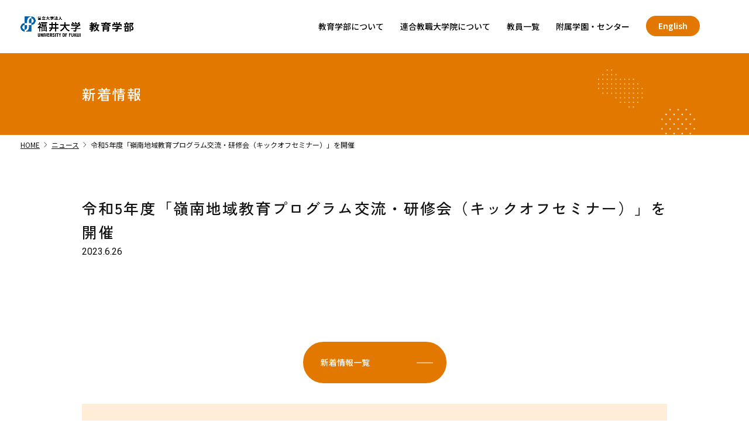

--- FILE ---
content_type: text/html; charset=UTF-8
request_url: http://www.f-edu.u-fukui.ac.jp/news/2112
body_size: 26152
content:
<!DOCTYPE html>
<html lang="ja">
<head>
  <!-- Global site tag (gtag.js) - Google Analytics -->
  <script async src="https://www.googletagmanager.com/gtag/js?id=G-FRSGJD4C0C"></script>
  <script>
    window.dataLayer = window.dataLayer || [];
    function gtag(){dataLayer.push(arguments);}
    gtag('js', new Date());
    gtag('config', 'G-FRSGJD4C0C');
  </script>
  <meta charset="UTF-8">
  <meta name="viewport" content="width=device-width, initial-scale=1">
  <link rel="shortcut icon" href="https://www.f-edu.u-fukui.ac.jp/edu2/favicon.ico" />
  <link rel="preconnect" href="https://fonts.googleapis.com">
  <link rel="preconnect" href="https://fonts.gstatic.com" crossorigin>
  <link href="https://fonts.googleapis.com/css2?family=Noto+Sans+JP:wght@100;200;300;400;500;600;700;800;900&family=Roboto:ital,wght@0,100;0,300;0,400;0,500;0,700;0,900;1,700&family=Zen+Kaku+Gothic+New:wght@300;400;500;700;900&display=swap" rel="stylesheet">
  <link rel="stylesheet" href="https://fonts.googleapis.com/css2?family=Material+Symbols+Outlined:opsz,wght,FILL,GRAD@24,100,0,0" />
    <meta name="description" content="">
      <meta property="og:url" content="https://www.f-edu.u-fukui.ac.jp/news/2112">
  <meta property="og:title" content="令和5年度「嶺南地域教育プログラム交流・研修会（キックオフセミナー）」を開催   | 福井大学教育学部">
  <meta property="og:type" content="article" />
    <meta property="og:description" content="" />
        <meta property="og:image" content="http://www.f-edu.u-fukui.ac.jp/edu2/wp/wp-content/themes/edu2024/assets/images/common/thumbnail-default.png">
  <meta name="twitter:image" content="http://www.f-edu.u-fukui.ac.jp/edu2/wp/wp-content/themes/edu2024/assets/images/common/thumbnail-default.png">
    <meta name="twitter:card" content="summary_large_image" />
  <meta property="og:site_name" content="福井大学教育学部" />
  <meta property="og:locale" content="ja_JP" />
  <title>令和5年度「嶺南地域教育プログラム交流・研修会（キックオフセミナー）」を開催 &#8211; 福井大学教育学部</title>
<meta name='robots' content='max-image-preview:large' />
	<style>img:is([sizes="auto" i], [sizes^="auto," i]) { contain-intrinsic-size: 3000px 1500px }</style>
	<link rel='stylesheet' id='wp-block-library-css' href='http://www.f-edu.u-fukui.ac.jp/edu2/wp/wp-includes/css/dist/block-library/style.min.css?ver=6.8.1' type='text/css' media='all' />
<style id='global-styles-inline-css' type='text/css'>
:root{--wp--preset--aspect-ratio--square: 1;--wp--preset--aspect-ratio--4-3: 4/3;--wp--preset--aspect-ratio--3-4: 3/4;--wp--preset--aspect-ratio--3-2: 3/2;--wp--preset--aspect-ratio--2-3: 2/3;--wp--preset--aspect-ratio--16-9: 16/9;--wp--preset--aspect-ratio--9-16: 9/16;--wp--preset--color--black: #000000;--wp--preset--color--cyan-bluish-gray: #abb8c3;--wp--preset--color--white: #ffffff;--wp--preset--color--pale-pink: #f78da7;--wp--preset--color--vivid-red: #cf2e2e;--wp--preset--color--luminous-vivid-orange: #ff6900;--wp--preset--color--luminous-vivid-amber: #fcb900;--wp--preset--color--light-green-cyan: #7bdcb5;--wp--preset--color--vivid-green-cyan: #00d084;--wp--preset--color--pale-cyan-blue: #8ed1fc;--wp--preset--color--vivid-cyan-blue: #0693e3;--wp--preset--color--vivid-purple: #9b51e0;--wp--preset--color--strong-magenta: #a156b4;--wp--preset--color--very-dark-grey: rgb(131, 12, 8);--wp--preset--gradient--vivid-cyan-blue-to-vivid-purple: linear-gradient(135deg,rgba(6,147,227,1) 0%,rgb(155,81,224) 100%);--wp--preset--gradient--light-green-cyan-to-vivid-green-cyan: linear-gradient(135deg,rgb(122,220,180) 0%,rgb(0,208,130) 100%);--wp--preset--gradient--luminous-vivid-amber-to-luminous-vivid-orange: linear-gradient(135deg,rgba(252,185,0,1) 0%,rgba(255,105,0,1) 100%);--wp--preset--gradient--luminous-vivid-orange-to-vivid-red: linear-gradient(135deg,rgba(255,105,0,1) 0%,rgb(207,46,46) 100%);--wp--preset--gradient--very-light-gray-to-cyan-bluish-gray: linear-gradient(135deg,rgb(238,238,238) 0%,rgb(169,184,195) 100%);--wp--preset--gradient--cool-to-warm-spectrum: linear-gradient(135deg,rgb(74,234,220) 0%,rgb(151,120,209) 20%,rgb(207,42,186) 40%,rgb(238,44,130) 60%,rgb(251,105,98) 80%,rgb(254,248,76) 100%);--wp--preset--gradient--blush-light-purple: linear-gradient(135deg,rgb(255,206,236) 0%,rgb(152,150,240) 100%);--wp--preset--gradient--blush-bordeaux: linear-gradient(135deg,rgb(254,205,165) 0%,rgb(254,45,45) 50%,rgb(107,0,62) 100%);--wp--preset--gradient--luminous-dusk: linear-gradient(135deg,rgb(255,203,112) 0%,rgb(199,81,192) 50%,rgb(65,88,208) 100%);--wp--preset--gradient--pale-ocean: linear-gradient(135deg,rgb(255,245,203) 0%,rgb(182,227,212) 50%,rgb(51,167,181) 100%);--wp--preset--gradient--electric-grass: linear-gradient(135deg,rgb(202,248,128) 0%,rgb(113,206,126) 100%);--wp--preset--gradient--midnight: linear-gradient(135deg,rgb(2,3,129) 0%,rgb(40,116,252) 100%);--wp--preset--font-size--small: 13px;--wp--preset--font-size--medium: 20px;--wp--preset--font-size--large: 36px;--wp--preset--font-size--x-large: 46;--wp--preset--font-size--big: 32;--wp--preset--font-family--system-font: -apple-system,BlinkMacSystemFont,"Segoe UI",Roboto,Oxygen-Sans,Ubuntu,Cantarell, "Helvetica Neue",sans-serif;--wp--preset--font-family--helvetica-arial: Helvetica Neue, Helvetica, Arial, sans-serif;--wp--preset--spacing--20: 0.44rem;--wp--preset--spacing--30: 0.67rem;--wp--preset--spacing--40: 1rem;--wp--preset--spacing--50: 1.5rem;--wp--preset--spacing--60: 2rem;--wp--preset--spacing--70: 3.38rem;--wp--preset--spacing--80: 5.06rem;--wp--preset--shadow--natural: 6px 6px 9px rgba(0, 0, 0, 0.2);--wp--preset--shadow--deep: 12px 12px 50px rgba(0, 0, 0, 0.4);--wp--preset--shadow--sharp: 6px 6px 0px rgba(0, 0, 0, 0.2);--wp--preset--shadow--outlined: 6px 6px 0px -3px rgba(255, 255, 255, 1), 6px 6px rgba(0, 0, 0, 1);--wp--preset--shadow--crisp: 6px 6px 0px rgba(0, 0, 0, 1);}:where(body) { margin: 0; }.wp-site-blocks > .alignleft { float: left; margin-right: 2em; }.wp-site-blocks > .alignright { float: right; margin-left: 2em; }.wp-site-blocks > .aligncenter { justify-content: center; margin-left: auto; margin-right: auto; }:where(.is-layout-flex){gap: 0.5em;}:where(.is-layout-grid){gap: 0.5em;}.is-layout-flow > .alignleft{float: left;margin-inline-start: 0;margin-inline-end: 2em;}.is-layout-flow > .alignright{float: right;margin-inline-start: 2em;margin-inline-end: 0;}.is-layout-flow > .aligncenter{margin-left: auto !important;margin-right: auto !important;}.is-layout-constrained > .alignleft{float: left;margin-inline-start: 0;margin-inline-end: 2em;}.is-layout-constrained > .alignright{float: right;margin-inline-start: 2em;margin-inline-end: 0;}.is-layout-constrained > .aligncenter{margin-left: auto !important;margin-right: auto !important;}.is-layout-constrained > :where(:not(.alignleft):not(.alignright):not(.alignfull)){margin-left: auto !important;margin-right: auto !important;}body .is-layout-flex{display: flex;}.is-layout-flex{flex-wrap: wrap;align-items: center;}.is-layout-flex > :is(*, div){margin: 0;}body .is-layout-grid{display: grid;}.is-layout-grid > :is(*, div){margin: 0;}body{padding-top: 0px;padding-right: 0px;padding-bottom: 0px;padding-left: 0px;}a:where(:not(.wp-element-button)){text-decoration: underline;}:root :where(.wp-element-button, .wp-block-button__link){background-color: #32373c;border-width: 0;color: #fff;font-family: inherit;font-size: inherit;line-height: inherit;padding: calc(0.667em + 2px) calc(1.333em + 2px);text-decoration: none;}.has-black-color{color: var(--wp--preset--color--black) !important;}.has-cyan-bluish-gray-color{color: var(--wp--preset--color--cyan-bluish-gray) !important;}.has-white-color{color: var(--wp--preset--color--white) !important;}.has-pale-pink-color{color: var(--wp--preset--color--pale-pink) !important;}.has-vivid-red-color{color: var(--wp--preset--color--vivid-red) !important;}.has-luminous-vivid-orange-color{color: var(--wp--preset--color--luminous-vivid-orange) !important;}.has-luminous-vivid-amber-color{color: var(--wp--preset--color--luminous-vivid-amber) !important;}.has-light-green-cyan-color{color: var(--wp--preset--color--light-green-cyan) !important;}.has-vivid-green-cyan-color{color: var(--wp--preset--color--vivid-green-cyan) !important;}.has-pale-cyan-blue-color{color: var(--wp--preset--color--pale-cyan-blue) !important;}.has-vivid-cyan-blue-color{color: var(--wp--preset--color--vivid-cyan-blue) !important;}.has-vivid-purple-color{color: var(--wp--preset--color--vivid-purple) !important;}.has-strong-magenta-color{color: var(--wp--preset--color--strong-magenta) !important;}.has-very-dark-grey-color{color: var(--wp--preset--color--very-dark-grey) !important;}.has-black-background-color{background-color: var(--wp--preset--color--black) !important;}.has-cyan-bluish-gray-background-color{background-color: var(--wp--preset--color--cyan-bluish-gray) !important;}.has-white-background-color{background-color: var(--wp--preset--color--white) !important;}.has-pale-pink-background-color{background-color: var(--wp--preset--color--pale-pink) !important;}.has-vivid-red-background-color{background-color: var(--wp--preset--color--vivid-red) !important;}.has-luminous-vivid-orange-background-color{background-color: var(--wp--preset--color--luminous-vivid-orange) !important;}.has-luminous-vivid-amber-background-color{background-color: var(--wp--preset--color--luminous-vivid-amber) !important;}.has-light-green-cyan-background-color{background-color: var(--wp--preset--color--light-green-cyan) !important;}.has-vivid-green-cyan-background-color{background-color: var(--wp--preset--color--vivid-green-cyan) !important;}.has-pale-cyan-blue-background-color{background-color: var(--wp--preset--color--pale-cyan-blue) !important;}.has-vivid-cyan-blue-background-color{background-color: var(--wp--preset--color--vivid-cyan-blue) !important;}.has-vivid-purple-background-color{background-color: var(--wp--preset--color--vivid-purple) !important;}.has-strong-magenta-background-color{background-color: var(--wp--preset--color--strong-magenta) !important;}.has-very-dark-grey-background-color{background-color: var(--wp--preset--color--very-dark-grey) !important;}.has-black-border-color{border-color: var(--wp--preset--color--black) !important;}.has-cyan-bluish-gray-border-color{border-color: var(--wp--preset--color--cyan-bluish-gray) !important;}.has-white-border-color{border-color: var(--wp--preset--color--white) !important;}.has-pale-pink-border-color{border-color: var(--wp--preset--color--pale-pink) !important;}.has-vivid-red-border-color{border-color: var(--wp--preset--color--vivid-red) !important;}.has-luminous-vivid-orange-border-color{border-color: var(--wp--preset--color--luminous-vivid-orange) !important;}.has-luminous-vivid-amber-border-color{border-color: var(--wp--preset--color--luminous-vivid-amber) !important;}.has-light-green-cyan-border-color{border-color: var(--wp--preset--color--light-green-cyan) !important;}.has-vivid-green-cyan-border-color{border-color: var(--wp--preset--color--vivid-green-cyan) !important;}.has-pale-cyan-blue-border-color{border-color: var(--wp--preset--color--pale-cyan-blue) !important;}.has-vivid-cyan-blue-border-color{border-color: var(--wp--preset--color--vivid-cyan-blue) !important;}.has-vivid-purple-border-color{border-color: var(--wp--preset--color--vivid-purple) !important;}.has-strong-magenta-border-color{border-color: var(--wp--preset--color--strong-magenta) !important;}.has-very-dark-grey-border-color{border-color: var(--wp--preset--color--very-dark-grey) !important;}.has-vivid-cyan-blue-to-vivid-purple-gradient-background{background: var(--wp--preset--gradient--vivid-cyan-blue-to-vivid-purple) !important;}.has-light-green-cyan-to-vivid-green-cyan-gradient-background{background: var(--wp--preset--gradient--light-green-cyan-to-vivid-green-cyan) !important;}.has-luminous-vivid-amber-to-luminous-vivid-orange-gradient-background{background: var(--wp--preset--gradient--luminous-vivid-amber-to-luminous-vivid-orange) !important;}.has-luminous-vivid-orange-to-vivid-red-gradient-background{background: var(--wp--preset--gradient--luminous-vivid-orange-to-vivid-red) !important;}.has-very-light-gray-to-cyan-bluish-gray-gradient-background{background: var(--wp--preset--gradient--very-light-gray-to-cyan-bluish-gray) !important;}.has-cool-to-warm-spectrum-gradient-background{background: var(--wp--preset--gradient--cool-to-warm-spectrum) !important;}.has-blush-light-purple-gradient-background{background: var(--wp--preset--gradient--blush-light-purple) !important;}.has-blush-bordeaux-gradient-background{background: var(--wp--preset--gradient--blush-bordeaux) !important;}.has-luminous-dusk-gradient-background{background: var(--wp--preset--gradient--luminous-dusk) !important;}.has-pale-ocean-gradient-background{background: var(--wp--preset--gradient--pale-ocean) !important;}.has-electric-grass-gradient-background{background: var(--wp--preset--gradient--electric-grass) !important;}.has-midnight-gradient-background{background: var(--wp--preset--gradient--midnight) !important;}.has-small-font-size{font-size: var(--wp--preset--font-size--small) !important;}.has-medium-font-size{font-size: var(--wp--preset--font-size--medium) !important;}.has-large-font-size{font-size: var(--wp--preset--font-size--large) !important;}.has-x-large-font-size{font-size: var(--wp--preset--font-size--x-large) !important;}.has-big-font-size{font-size: var(--wp--preset--font-size--big) !important;}.has-system-font-font-family{font-family: var(--wp--preset--font-family--system-font) !important;}.has-helvetica-arial-font-family{font-family: var(--wp--preset--font-family--helvetica-arial) !important;}
:where(.wp-block-post-template.is-layout-flex){gap: 1.25em;}:where(.wp-block-post-template.is-layout-grid){gap: 1.25em;}
:where(.wp-block-columns.is-layout-flex){gap: 2em;}:where(.wp-block-columns.is-layout-grid){gap: 2em;}
:root :where(.wp-block-pullquote){font-size: 1.5em;line-height: 1.6;}
</style>
<link rel='stylesheet' id='wpvrfontawesome-css' href='https://use.fontawesome.com/releases/v6.5.1/css/all.css?ver=8.5.36' type='text/css' media='all' />
<link rel='stylesheet' id='panellium-css-css' href='http://www.f-edu.u-fukui.ac.jp/edu2/wp/wp-content/plugins/wpvr/public/lib/pannellum/src/css/pannellum.css?ver=1' type='text/css' media='all' />
<link rel='stylesheet' id='videojs-css-css' href='http://www.f-edu.u-fukui.ac.jp/edu2/wp/wp-content/plugins/wpvr/public/lib/pannellum/src/css/video-js.css?ver=1' type='text/css' media='all' />
<link rel='stylesheet' id='videojs-vr-css-css' href='http://www.f-edu.u-fukui.ac.jp/edu2/wp/wp-content/plugins/wpvr/public/lib/videojs-vr/videojs-vr.css?ver=1' type='text/css' media='all' />
<link rel='stylesheet' id='owl-css-css' href='http://www.f-edu.u-fukui.ac.jp/edu2/wp/wp-content/plugins/wpvr/public/css/owl.carousel.css?ver=8.5.36' type='text/css' media='all' />
<link rel='stylesheet' id='wpvr-css' href='http://www.f-edu.u-fukui.ac.jp/edu2/wp/wp-content/plugins/wpvr/public/css/wpvr-public.css?ver=8.5.36' type='text/css' media='all' />
<link rel='stylesheet' id='slick-css' href='https://cdnjs.cloudflare.com/ajax/libs/slick-carousel/1.9.0/slick.min.css?ver=1.9.0' type='text/css' media='all' />
<link rel='stylesheet' id='slick-theme-css' href='https://cdnjs.cloudflare.com/ajax/libs/slick-carousel/1.9.0/slick-theme.min.css?ver=1.9.0' type='text/css' media='all' />
<link rel='stylesheet' id='edu2024-css' href='http://www.f-edu.u-fukui.ac.jp/edu2/wp/wp-content/themes/edu2024/assets/css/style.css?ver=20250206114917' type='text/css' media='all' />
<script type="text/javascript" src="http://www.f-edu.u-fukui.ac.jp/edu2/wp/wp-content/plugins/wpvr/public/lib/pannellum/src/js/pannellum.js?ver=1" id="panellium-js-js"></script>
<script type="text/javascript" src="http://www.f-edu.u-fukui.ac.jp/edu2/wp/wp-content/plugins/wpvr/public/lib/pannellum/src/js/libpannellum.js?ver=1" id="panelliumlib-js-js"></script>
<script type="text/javascript" src="http://www.f-edu.u-fukui.ac.jp/edu2/wp/wp-content/plugins/wpvr/public/js/video.js?ver=1" id="videojs-js-js"></script>
<script type="text/javascript" src="http://www.f-edu.u-fukui.ac.jp/edu2/wp/wp-content/plugins/wpvr/public/lib/videojs-vr/videojs-vr.js?ver=1" id="videojsvr-js-js"></script>
<script type="text/javascript" src="http://www.f-edu.u-fukui.ac.jp/edu2/wp/wp-content/plugins/wpvr/public/lib/pannellum/src/js/videojs-pannellum-plugin.js?ver=1" id="panelliumvid-js-js"></script>
<script type="text/javascript" src="http://www.f-edu.u-fukui.ac.jp/edu2/wp/wp-includes/js/jquery/jquery.min.js?ver=3.7.1" id="jquery-core-js"></script>
<script type="text/javascript" src="http://www.f-edu.u-fukui.ac.jp/edu2/wp/wp-includes/js/jquery/jquery-migrate.min.js?ver=3.4.1" id="jquery-migrate-js"></script>
<script type="text/javascript" src="http://www.f-edu.u-fukui.ac.jp/edu2/wp/wp-content/plugins/wpvr/public/js/owl.carousel.js?ver=6.8.1" id="owl-js-js"></script>
<script type="text/javascript" src="http://www.f-edu.u-fukui.ac.jp/edu2/wp/wp-content/plugins/wpvr/public/js/jquery.cookie.js?ver=1" id="jquery_cookie-js"></script>
</head>

<body class="wp-singular post-template-default single single-post postid-2112 single-format-standard wp-theme-edu2024 anc-other">

<div id="page" class="site">
  <header class="site-header">
    <div class="site-name">
      <div class="site-title">
<a href="https://www.f-edu.u-fukui.ac.jp">
<img class="head-name name_n" src="http://www.f-edu.u-fukui.ac.jp/edu2/wp/wp-content/themes/edu2024/assets/images/common/site_name.png" alt="福井大学"><img class="head-name name_w" src="http://www.f-edu.u-fukui.ac.jp/edu2/wp/wp-content/themes/edu2024/assets/images/common/site_name_w.png" alt="福井大学"><strong>教育学部</strong>
</a>
</div>
      <div class="nv-btn">
        <img class="svg-img mb-open" src="http://www.f-edu.u-fukui.ac.jp/edu2/wp/wp-content/themes/edu2024/assets/images/common/mb_open.svg" alt="">
        <img class="svg-img mb-close" src="http://www.f-edu.u-fukui.ac.jp/edu2/wp/wp-content/themes/edu2024/assets/images/common/mb_close.svg" alt="">
      </div>
          </div>
    <nav class="head-nav">
<ul class="head-nav-list">
<li><a href="https://www.f-edu.u-fukui.ac.jp/faculty">教育学部について</a></li>
<li><a href="https://www.f-edu.u-fukui.ac.jp/graduate">連合教職大学院について</a></li>
<li><a href="https://www.f-edu.u-fukui.ac.jp/teachers">教員一覧</a></li>
<li><a href="https://www.f-edu.u-fukui.ac.jp/affiliated-school">附属学園・センター</a></li>
<li class="nav-eng"><a href="https://www.f-edu.u-fukui.ac.jp/eng">English</a></li>
</ul>
</nav>
  </header>

  <div id="content" class="site-content">
<article class="post-2112 post type-post status-publish format-standard hentry category-news">
  <header class="post-header">
    <div class="header-inner">
      <div class="post-title">新着情報</div>
    </div>
    <div class="breadcrumbs">
      <!-- Breadcrumb NavXT 7.4.1 -->
<span property="itemListElement" typeof="ListItem"><a property="item" typeof="WebPage" title="Go to 福井大学教育学部." href="https://www.f-edu.u-fukui.ac.jp" class="home" ><span property="name">HOME</span></a><meta property="position" content="1"></span><span class="material-symbols-outlined">chevron_right</span><span property="itemListElement" typeof="ListItem"><a property="item" typeof="WebPage" title="Go to the ニュース カテゴリー archives." href="https://www.f-edu.u-fukui.ac.jp/news" class="taxonomy category" ><span property="name">ニュース</span></a><meta property="position" content="2"></span><span class="material-symbols-outlined">chevron_right</span><span property="itemListElement" typeof="ListItem"><span property="name" class="post post-post current-item">令和5年度「嶺南地域教育プログラム交流・研修会（キックオフセミナー）」を開催</span><meta property="url" content="https://www.f-edu.u-fukui.ac.jp/news/2112"><meta property="position" content="3"></span>
    </div>
  </header><!-- .post-header -->

  <div class="post-content">
    <h1 class="post-title">令和5年度「嶺南地域教育プログラム交流・研修会（キックオフセミナー）」を開催</h1>
<div class="ent-date">2023.6.26</div>


  </div><!-- .post-content -->

  <footer class="post-footer">
    <p class="pagenation"><a class="button" href="https://www.f-edu.u-fukui.ac.jp/newslist/">新着情報一覧</a></p>
    <div class="sidebar">
  <h2>カテゴリー</h2>
  <ul class="post-list category">
    	<li class="cat-item cat-item-1"><a href="https://www.f-edu.u-fukui.ac.jp/news">ニュース</a> (192)
</li>
  </ul>
  <h2>アーカイブ</h2>
  <ul class="post-list archive">
    	<li><a href='https://www.f-edu.u-fukui.ac.jp/date/2025'>2025</a>&nbsp;(3)</li>
	<li><a href='https://www.f-edu.u-fukui.ac.jp/date/2024'>2024</a>&nbsp;(10)</li>
	<li><a href='https://www.f-edu.u-fukui.ac.jp/date/2023'>2023</a>&nbsp;(16)</li>
	<li><a href='https://www.f-edu.u-fukui.ac.jp/date/2022'>2022</a>&nbsp;(10)</li>
	<li><a href='https://www.f-edu.u-fukui.ac.jp/date/2021'>2021</a>&nbsp;(28)</li>
	<li><a href='https://www.f-edu.u-fukui.ac.jp/date/2020'>2020</a>&nbsp;(27)</li>
	<li><a href='https://www.f-edu.u-fukui.ac.jp/date/2019'>2019</a>&nbsp;(28)</li>
	<li><a href='https://www.f-edu.u-fukui.ac.jp/date/2018'>2018</a>&nbsp;(35)</li>
	<li><a href='https://www.f-edu.u-fukui.ac.jp/date/2017'>2017</a>&nbsp;(29)</li>
	<li><a href='https://www.f-edu.u-fukui.ac.jp/date/2016'>2016</a>&nbsp;(6)</li>
  </ul>

</div>
  </footer><!-- .post-footer -->
</article>

  </div><!-- .site-content -->

  <section class="foot-banner">
    <ul class="banner-list">
      <li><a href="https://www.u-fukui.ac.jp/special/" target="_blank"><img src="http://www.f-edu.u-fukui.ac.jp/edu2/wp/wp-content/themes/edu2024/assets/images/common/bn_sp.png" alt="受験生スペシャルサイト"></a></li>
      <li><a href="http://www.u-fukui.ac.jp/user_admission/" target="_blank"><img src="http://www.f-edu.u-fukui.ac.jp/edu2/wp/wp-content/themes/edu2024/assets/images/common/bn_adm.png" alt="入試情報"></a></li>
      <li><a href="https://www.cst-fukui.net/" target="_blank"><img src="http://www.f-edu.u-fukui.ac.jp/edu2/wp/wp-content/themes/edu2024/assets/images/common/bn_cst.png" alt="福井CST（コア・サイエンス・ティーチャー）養成・支援事業"></a></li>
      <li><a href="https://stella-fukui.net/" target="_blank"><img src="http://www.f-edu.u-fukui.ac.jp/edu2/wp/wp-content/themes/edu2024/assets/images/common/bn_stella.png" alt="STELLAプログラム"></a></li>
      <li><a href="http://www.u-fukui.ac.jp/cont_about/data/access/" target="_blank"><img src="http://www.f-edu.u-fukui.ac.jp/edu2/wp/wp-content/themes/edu2024/assets/images/common/bn_access.png" alt="アクセスマップ"></a></li>
      <li><a href="http://www.u-fukui.ac.jp/cont_about/public/pub/distinctive/" target="_blank"><img src="http://www.f-edu.u-fukui.ac.jp/edu2/wp/wp-content/themes/edu2024/assets/images/common/bn_distinctive.png" alt="特色ある取り組み"></a></li>
    </ul>
  </section>

  <div class="pagetop"></div>
  <footer class="site-footer">
    <div class="footer-inner">
      <div class="footer-info">
        <h2>
<a class="univ" href="https://www.u-fukui.ac.jp/" target="_blank"><img class="head-name" src="http://www.f-edu.u-fukui.ac.jp/edu2/wp/wp-content/themes/edu2024/assets/images/common/site_name.png" alt="福井大学"></a>
<a class="edu" href="https://www.f-edu.u-fukui.ac.jp">教育学部</a>
</h2>
        <p>〒910-8507 福井県福井市文京3丁目9番1号</p>
        <nav class="foot-link">
<ul>
<li><a target="_blank" href="http://www.u-fukui.ac.jp/enq/">お問い合わせ</a></li>
<li><a target="_blank" href="https://www.u-fukui.ac.jp/cont_about/data/access/">交通アクセス</a></li>
</ul>
</nav>
      </div>
      <div class="footer-nav">
        <nav class="foot-nav">
<ul>
<li><a href="https://www.f-edu.u-fukui.ac.jp/">ホーム</a></li>
<li><a href="https://www.f-edu.u-fukui.ac.jp/faculty">教育学部について</a></li>
<li><a href="https://www.f-edu.u-fukui.ac.jp/graduate">連合教職大学院について</a></li>
<li><a href="https://www.f-edu.u-fukui.ac.jp/teachers">教員一覧</a></li>
<li><a href="https://www.f-edu.u-fukui.ac.jp/affiliated-school">附属学園・センター</a></li>
<li><a href="https://www.f-edu.u-fukui.ac.jp/news">ニュース</a></li>
</ul>
</nav>
        <div class="copyright">© 2024 Faculty of Education, University of Fukui</div>
      </div>
    </div>
  </footer><!-- .site-footer -->
</div><!-- #page -->

<script type="speculationrules">
{"prefetch":[{"source":"document","where":{"and":[{"href_matches":"\/*"},{"not":{"href_matches":["\/edu2\/wp\/wp-*.php","\/edu2\/wp\/wp-admin\/*","\/edu2\/wp\/wp-content\/uploads\/*","\/edu2\/wp\/wp-content\/*","\/edu2\/wp\/wp-content\/plugins\/*","\/edu2\/wp\/wp-content\/themes\/edu2024\/*","\/*\\?(.+)"]}},{"not":{"selector_matches":"a[rel~=\"nofollow\"]"}},{"not":{"selector_matches":".no-prefetch, .no-prefetch a"}}]},"eagerness":"conservative"}]}
</script>
<script type="text/javascript" id="wpvr-js-extra">
/* <![CDATA[ */
var wpvr_public = {"notice_active":"","notice":"","is_pro_active":""};
/* ]]> */
</script>
<script type="text/javascript" src="http://www.f-edu.u-fukui.ac.jp/edu2/wp/wp-content/plugins/wpvr/public/js/wpvr-public.js?ver=8.5.36" id="wpvr-js"></script>
<script type="text/javascript" src="http://www.f-edu.u-fukui.ac.jp/edu2/wp/wp-content/themes/edu2024/assets/js/delighters.js?ver=6.8.1" id="delighters-js"></script>
<script type="text/javascript" src="https://cdnjs.cloudflare.com/ajax/libs/slick-carousel/1.9.0/slick.min.js?ver=1.9.0" id="slick-js"></script>
<script type="text/javascript" src="https://cdn.jsdelivr.net/npm/desvg@1.0.2/desvg.min.js?ver=1.0.2" id="deSVG-js"></script>
<script type="text/javascript" src="http://www.f-edu.u-fukui.ac.jp/edu2/wp/wp-content/themes/edu2024/assets/js/edu.js?ver=20250206113857" id="edu2024-js"></script>
</body>
</html>


--- FILE ---
content_type: text/css
request_url: http://www.f-edu.u-fukui.ac.jp/edu2/wp/wp-content/themes/edu2024/assets/css/style.css?ver=20250206114917
body_size: 59638
content:
/*!
Theme Name: 福井大学教育学部リニューアル2024
Theme URI: https://www.f-edu.u-fukui.ac.jp/
Description: 福井大学教育学部様テーマ
*//*! normalize.css v8.0.1 | MIT License | github.com/necolas/normalize.css */html{line-height:1.15;-webkit-text-size-adjust:100%}body{margin:0}main{display:block}h1{font-size:2em;margin:.67em 0}hr{-webkit-box-sizing:content-box;box-sizing:content-box;height:0;overflow:visible}pre{font-family:monospace;font-size:1em}a{background-color:rgba(0,0,0,0);text-decoration-thickness:1px}abbr[title]{border-bottom:none;text-decoration:underline;text-decoration-style:dotted}b,strong{font-weight:bolder}code,kbd,samp{font-family:monospace;font-size:1em}small{font-size:80%}sub,sup{font-size:75%;line-height:0;position:relative;vertical-align:baseline}sub{bottom:-0.25em}sup{top:-0.5em}img{border-style:none}button,input,optgroup,select,textarea{font-family:inherit;font-size:100%;line-height:1.15;margin:0}button,input{overflow:visible}button,select{text-transform:none}button,[type=button],[type=reset],[type=submit]{-webkit-appearance:button}button::-moz-focus-inner,[type=button]::-moz-focus-inner,[type=reset]::-moz-focus-inner,[type=submit]::-moz-focus-inner{border-style:none;padding:0}button:-moz-focusring,[type=button]:-moz-focusring,[type=reset]:-moz-focusring,[type=submit]:-moz-focusring{outline:1px dotted ButtonText}fieldset{padding:.35em .75em .625em}legend{-webkit-box-sizing:border-box;box-sizing:border-box;color:inherit;display:table;max-width:100%;padding:0;white-space:normal}progress{vertical-align:baseline}textarea{overflow:auto}[type=checkbox],[type=radio]{-webkit-box-sizing:border-box;box-sizing:border-box;padding:0}[type=number]::-webkit-inner-spin-button,[type=number]::-webkit-outer-spin-button{height:auto}[type=search]{-webkit-appearance:textfield;outline-offset:-2px}[type=search]::-webkit-search-decoration{-webkit-appearance:none}::-webkit-file-upload-button{-webkit-appearance:button;font:inherit}details{display:block}summary{display:list-item}template{display:none}[hidden]{display:none}.ofi-cover{-o-object-fit:cover;object-fit:cover;-o-object-position:center center;object-position:center center}.ofi-contain{-o-object-fit:contain;object-fit:contain;-o-object-position:center center;object-position:center center}.ofi-none{-o-object-fit:none;object-fit:none;-o-object-position:center center;object-position:center center}.colcount2{-webkit-column-count:2;-moz-column-count:2;column-count:2}@media screen and (max-width: 599px){.colcount2{-webkit-column-count:1;-moz-column-count:1;column-count:1}}.colcount3{-webkit-column-count:3;-moz-column-count:3;column-count:3}@media screen and (max-width: 599px){.colcount3{-webkit-column-count:1;-moz-column-count:1;column-count:1}}html{-webkit-box-sizing:border-box;box-sizing:border-box;font-size:62.5%}body{-webkit-font-smoothing:antialiased;-moz-osx-font-smoothing:grayscale;color:#111;font-family:"Noto Sans JP",sans-serif;font-weight:400;font-size:1.6rem;line-height:1.8;margin:0;text-rendering:optimizeLegibility}@media screen and (max-width: 599px){body{font-size:1.4rem}}button,input,select,optgroup,textarea{color:#111;font-family:"Noto Sans JP",sans-serif;font-weight:400;line-height:1.8;text-rendering:optimizeLegibility}.post-title,.site-title,h1,h2,h3,h4,h5,h6{font-family:"Zen Kaku Gothic New",sans-serif;font-weight:600;letter-spacing:1.4px;line-height:1.2;-webkit-font-smoothing:antialiased;-moz-osx-font-smoothing:grayscale}h1.site-title,h1.post-title{font-size:2.6rem}@media screen and (max-width: 599px){h1.site-title,h1.post-title{font-size:2rem}}h2{font-size:2.2rem}h3{font-size:2rem}h4{font-size:1.8rem}h5{font-size:1.7rem}h6{font-size:1.7rem}.post-title,blockquote{-webkit-hyphens:auto;-ms-hyphens:auto;hyphens:auto;word-break:break-word;word-wrap:break-word}.site-description{font-family:"Noto Sans JP",sans-serif}@media screen and (max-width: 599px){h2{font-size:1.8rem;line-height:1.5}h3{font-size:1.6rem}h4{font-size:1.4rem}h5{font-size:1.4rem}}p{-webkit-font-smoothing:antialiased;-moz-osx-font-smoothing:grayscale}dfn,cite,em,i{font-style:italic}html{-webkit-box-sizing:border-box;box-sizing:border-box}::-moz-selection{background-color:#ebd7bf}::selection{background-color:#ebd7bf}*,*:before,*:after{-webkit-box-sizing:inherit;box-sizing:inherit}body{background-color:#fff}h2,h3,h4,h5,h6{clear:both;margin:63px auto 21px;line-height:1.5}h2:first-child,h3:first-child,h4:first-child,h5:first-child,h6:first-child{margin:0 auto 21px}@media screen and (max-width: 599px){h2,h3,h4,h5,h6{margin:16px 0}}h2+h3,h3+h4,h4+h5,h5+h6{margin-top:14px}hr{background-color:#777;border:0;height:1px;margin:35px 0}figure{margin:0}ul{list-style:disc}ul ul{list-style-type:circle}ol{list-style:decimal}li{line-height:1.8}li>ul,li>ol{padding-left:14px}dl{margin:0 0 7px;padding:0;overflow:hidden}dt{font-weight:400;float:left;clear:both;margin-right:7px}dd{margin:0 7px 7px}@media screen and (max-width: 599px){dt{float:none;margin-right:0}dd{margin:0 0 8px}}table{border-collapse:collapse;border-top:1px solid #707070;margin:0 0 28px;width:100%}table th,table td{padding:14px;vertical-align:top;word-break:break-all}table thead th{background-color:#e37800;color:#fff;text-align:center}table tbody th{background-color:#f2f2f2;text-align:left}table tbody td{background-color:#fff}input[type=text],input[type=email],input[type=url],input[type=password],input[type=search],input[type=number],input[type=tel],input[type=range],input[type=date],input[type=month],input[type=week],input[type=time],input[type=datetime],input[type=datetime-local],input[type=color],textarea{-webkit-backface-visibility:hidden;background:#fff;border:solid 1px #707070;-webkit-box-sizing:border-box;box-sizing:border-box;outline:none;padding:7px;-webkit-appearance:none;outline-offset:0;border-radius:0}input[type=text]:focus,input[type=email]:focus,input[type=url]:focus,input[type=password]:focus,input[type=search]:focus,input[type=number]:focus,input[type=tel]:focus,input[type=range]:focus,input[type=date]:focus,input[type=month]:focus,input[type=week]:focus,input[type=time]:focus,input[type=datetime]:focus,input[type=datetime-local]:focus,input[type=color]:focus,textarea:focus{border-color:#111;outline:thin solid rgba(17,17,17,.15);outline-offset:-4px}input[type=search]::-webkit-search-decoration{display:none}textarea{-webkit-box-sizing:border-box;box-sizing:border-box;display:block;width:100%;max-width:100%;resize:vertical}form p{margin:7px 0}a{color:#111}a:visited{color:#111}a:hover,a:active{color:#000;outline:0;text-decoration:none}a:focus{outline:0}a[href^="tel:"]{cursor:default}@media screen and (max-width: 599px){a{word-break:break-all}}.head-nav{background-color:#fff;border-radius:100vh;padding:14px 35px;margin:0}@media screen and (max-width: 1023px){.head-nav{display:none}.nv-open .head-nav{background-color:#f2f2f2;border-radius:0;display:-webkit-box;display:-ms-flexbox;display:flex;-webkit-box-align:center;-ms-flex-align:center;align-items:center;-webkit-box-pack:center;-ms-flex-pack:center;justify-content:center;height:calc(100vh - 70px);width:100%;-webkit-animation:none;animation:none;opacity:1}}.head-nav-list{margin:0;padding:0 !important;list-style:none;display:-webkit-box;display:-ms-flexbox;display:flex;-webkit-box-align:center;-ms-flex-align:center;align-items:center;-webkit-box-pack:end;-ms-flex-pack:end;justify-content:flex-end;height:100%}.head-nav-list li{padding-left:0}.head-nav-list li::before{display:none}.head-nav-list>li{margin:8px 14px 0;height:100%}.head-nav-list>li.current-menu-item>a::after,.head-nav-list>li.current-page-ancestor>a::after{background-color:#e37800}.head-nav-list>li>a{color:#000;display:-webkit-box;display:-ms-flexbox;display:flex;-webkit-box-align:center;-ms-flex-align:center;align-items:center;-webkit-box-orient:vertical;-webkit-box-direction:normal;-ms-flex-direction:column;flex-direction:column;font-size:1.4rem;font-weight:500;height:100%;line-height:1.5;text-decoration:none;-webkit-transition:all .5s ease-out;transition:all .5s ease-out}.head-nav-list>li>a::after{background-color:#fff;border-radius:100vh;content:"";display:block;margin-top:3px;height:5px;width:5px}.head-nav-list>li.nav-eng,.head-nav-list>li.nav-jap{display:-webkit-box;display:-ms-flexbox;display:flex;-webkit-box-align:center;-ms-flex-align:center;align-items:center;margin-top:-3px}.head-nav-list>li.nav-eng>a,.head-nav-list>li.nav-jap>a{background-color:#e37800;border-radius:100vh;color:#fff;font-weight:600;height:auto;padding:7px 21px}.head-nav-list>li.nav-eng>a::after,.head-nav-list>li.nav-jap>a::after{display:none}.home .nv-fixed .head-nav-list>li>a,.home .nv-open .head-nav-list>li>a{color:#000}.home .nv-fixed .head-nav-list>li.nav-donation a,.home .nv-fixed .head-nav-list>li.nav-eng a,.home .nv-open .head-nav-list>li.nav-donation a,.home .nv-open .head-nav-list>li.nav-eng a{color:#fff}@media screen and (max-width: 1023px){.nv-open .head-nav-list{border-top:solid 1px #fff;margin:0 auto !important;height:auto;width:320px;-webkit-box-align:center !important;-ms-flex-align:center !important;align-items:center !important;-webkit-box-orient:vertical;-webkit-box-direction:normal;-ms-flex-direction:column;flex-direction:column}.nv-open .head-nav-list>li{border-bottom:solid 1px #fff;margin:0;width:100%}.nv-open .head-nav-list>li>a{display:block;padding:16px;text-align:left}.nv-open .head-nav-list>li>a::after{display:none}.nv-open .head-nav-list>li.nav-eng,.nv-open .head-nav-list>li.nav-jap{border-bottom:solid 1px rgba(0,0,0,0);margin-top:21px}.nv-open .head-nav-list>li.nav-eng a,.nv-open .head-nav-list>li.nav-jap a{padding:14px;margin:0 auto;width:100%;text-align:center}}.alignleft{float:left;margin:0 49px 35px 0 !important}.alignright{float:right;margin:0 0 35px 49px !important}.aligncenter{clear:both;display:block;margin-left:auto;margin-right:auto}@media screen and (max-width: 599px){.alignleft,.alignright,.aligncenter{display:block;float:none;margin:0 auto 7px;width:100% !important}.alignleft img,.alignright img,.aligncenter img{display:block;margin-left:auto;margin-right:auto}.alignleft.wp-block-image,.alignright.wp-block-image,.aligncenter.wp-block-image{margin:0 auto 7px !important}}.clear:before,.clear:after,.entry-content:before,.entry-content:after,.site-content:before,.site-content:after{content:"";display:table;table-layout:fixed}.clear:after,.entry-content:after,.comment-content:after,.site-header:after,.site-content:after,.site-footer:after{clear:both}body{margin:0}.site{position:relative}@media screen and (max-width: 1023px){.site{overflow:auto}}.site-content{overflow:hidden}.site-header{position:relative;z-index:55;background-color:#fff;display:-webkit-box;display:-ms-flexbox;display:flex;-webkit-box-align:center;-ms-flex-align:center;align-items:center;-webkit-box-pack:justify;-ms-flex-pack:justify;justify-content:space-between;height:91px;width:100%;padding:0 35px;position:sticky;top:0;left:0}.nv-fixed .site-header{background-color:#fff !important;height:70px}.en-home .site-header,.home .site-header{background-color:rgba(0,0,0,0);position:fixed}@media screen and (max-width: 1023px){.site-header{padding:0;height:70px}.nv-fixed .site-header{padding:0;position:fixed}.en-home .site-header,.home .site-header{-webkit-animation:none;animation:none}.nv-open .site-header{background-color:#f2f2f2;display:-webkit-box;display:-ms-flexbox;display:flex;-webkit-box-orient:vertical;-webkit-box-direction:normal;-ms-flex-direction:column;flex-direction:column;height:100vh;position:fixed}.nv-open.nv-fixed .site-header{background-color:#f2f2f2 !important}}.site-name{-ms-flex-negative:0;flex-shrink:0}@media screen and (max-width: 1023px){.site-name{display:-webkit-box;display:-ms-flexbox;display:flex;-webkit-box-align:center;-ms-flex-align:center;align-items:center;-webkit-box-pack:justify;-ms-flex-pack:justify;justify-content:space-between;width:100%}}.site-title{margin:0}.site-title a{color:#000;font-size:1.6rem;display:-webkit-box;display:-ms-flexbox;display:flex;-webkit-box-align:center;-ms-flex-align:center;align-items:center;height:35px;text-decoration:none}.site-title a strong{font-size:1.8rem;font-weight:600;margin-left:14px}.site-title .head-name{width:auto;height:100%;vertical-align:bottom;-webkit-backface-visibility:hidden;backface-visibility:hidden}.site-title .head-name.name_w{display:none}@media screen and (max-width: 1023px){.site-title{margin:0 16px}}@media screen and (max-width: 599px){.site-title a{height:auto}.site-title a strong{font-size:1.4rem}.site-title a strong span{display:block}.site-title .head-name{height:32px}}.nv-btn{display:none;-ms-flex-negative:0;flex-shrink:0}@media screen and (max-width: 1023px){.nv-btn{background-color:#e37800;display:-webkit-box !important;display:-ms-flexbox !important;display:flex !important;-webkit-box-align:center;-ms-flex-align:center;align-items:center;-webkit-box-pack:center;-ms-flex-pack:center;justify-content:center;height:70px;width:70px;cursor:pointer}.nv-btn .svg-img{-webkit-transition:all .5s ease-out;transition:all .5s ease-out}.nv-btn .mb-close{display:none}.nv-open .nv-btn .mb-open{display:none}.nv-open .nv-btn .mb-close{display:block}}.foot-banner{padding:0;margin-bottom:63px !important}.home .foot-banner{margin-bottom:98px !important}@media screen and (max-width: 1023px){.foot-banner{margin-bottom:48px !important}.home .foot-banner{margin-bottom:64px !important}}@media screen and (max-width: 599px){.foot-banner{margin-bottom:24px !important}.home .foot-banner{margin-bottom:40px !important}}.banner-list{margin:0;padding:0 !important;list-style:none;display:-webkit-box;display:-ms-flexbox;display:flex;-webkit-box-pack:justify;-ms-flex-pack:justify;justify-content:space-between;-ms-flex-wrap:wrap;flex-wrap:wrap;max-width:900px;margin:0 auto !important;padding:0 !important}.banner-list li{padding-left:0}.banner-list li::before{display:none}.banner-list li{margin:7px 0;padding-left:0 !important;width:calc(33.3333333333% - 7px)}.banner-list li::before{display:none !important}.banner-list a{display:-webkit-box;display:-ms-flexbox;display:flex;-webkit-box-align:center;-ms-flex-align:center;align-items:center;-webkit-box-pack:center;-ms-flex-pack:center;justify-content:center;text-decoration:none}@media screen and (max-width: 1023px){.banner-list{max-width:92%}}@media screen and (max-width: 599px){.banner-list li{margin:4px 0;width:49%}}.pagetop{position:relative;z-index:50;background-color:#e37800;border:solid 1px #e37800;border-radius:100vh;cursor:pointer;display:-webkit-box;display:-ms-flexbox;display:flex;-webkit-box-align:center;-ms-flex-align:center;align-items:center;-webkit-box-pack:center;-ms-flex-pack:center;justify-content:center;height:42px;width:42px;right:21px;margin-bottom:21px}.pagetop::after{font-size:3rem;font-family:"Material Symbols Outlined";content:"";color:#fff;display:block}.pagetop:hover{background-color:#fff;-webkit-transition:all .3s ease-out;transition:all .3s ease-out}.pagetop:hover::after{color:#e37800}@media screen and (max-width: 599px){.pagetop{height:40px;width:40px;right:16px;margin-bottom:16px}}.site-footer{background-color:#f2f2f2}.footer-inner{max-width:1000px;margin:0 auto;padding:0;display:-webkit-box;display:-ms-flexbox;display:flex;-webkit-box-pack:justify;-ms-flex-pack:justify;justify-content:space-between;padding:63px 0;margin:0 auto}@media screen and (max-width: 1023px){.footer-inner{max-width:100%;padding:0 32px}}@media screen and (max-width: 599px){.footer-inner{padding:0 16px}}@media screen and (max-width: 1023px){.footer-inner{-webkit-box-orient:vertical;-webkit-box-direction:normal;-ms-flex-direction:column;flex-direction:column;padding:28px;height:auto;line-height:1.5}}@media screen and (max-width: 599px){.footer-inner{padding:24px}}.footer-info{-ms-flex-negative:0;flex-shrink:0}.footer-info h2{display:-webkit-box;display:-ms-flexbox;display:flex;-webkit-box-align:center;-ms-flex-align:center;align-items:center}.footer-info h2 a{display:block;text-decoration:none}.footer-info h2 a.univ{-ms-flex-negative:0;flex-shrink:0}.footer-info h2 a.univ img{width:auto;height:35px;vertical-align:bottom;-webkit-backface-visibility:hidden;backface-visibility:hidden}.footer-info h2 a.edu{font-size:1.8rem;font-weight:600;margin-left:14px}.footer-info p{font-size:1.4rem;line-height:1.5}@media screen and (max-width: 1023px){.footer-info{margin-bottom:24px}}@media screen and (max-width: 599px){.footer-info h2 a.edu{font-size:1.6rem;line-height:1.3}.footer-info h2 a.edu span{display:block}}.foot-link{margin-top:35px}.foot-link ul{margin:0;padding:0 !important;list-style:none;display:-webkit-box;display:-ms-flexbox;display:flex}.foot-link ul li{padding-left:0}.foot-link ul li::before{display:none}.foot-link li:last-child a{border-right:solid 1px #707070}.foot-link a{border-left:solid 1px #707070;color:#707070;display:block;font-size:1.4rem;padding:0 21px;text-decoration:none}@media screen and (max-width: 1023px){.foot-link ul{-webkit-box-pack:center;-ms-flex-pack:center;justify-content:center}}@media screen and (max-width: 599px){.foot-link{margin-top:24px}.foot-link a{font-size:1.2rem;padding:0 16px}}.footer-nav{display:-webkit-box;display:-ms-flexbox;display:flex;-webkit-box-align:end;-ms-flex-align:end;align-items:flex-end;-webkit-box-pack:justify;-ms-flex-pack:justify;justify-content:space-between;-webkit-box-orient:vertical;-webkit-box-direction:normal;-ms-flex-direction:column;flex-direction:column;margin-left:28px}@media screen and (max-width: 1023px){.footer-nav{margin-left:0}}.foot-nav ul{-webkit-column-count:2;-moz-column-count:2;column-count:2;margin:7px -84px 7px 0;margin:0 -84px 0 0}.foot-nav li{margin-left:21px}.foot-nav li::marker{color:#e37800}.foot-nav a{font-size:1.4rem;text-decoration:none}@media screen and (max-width: 1023px){.foot-nav{width:100%}.foot-nav ul{-webkit-column-count:auto;-moz-column-count:auto;column-count:auto;display:-webkit-box;display:-ms-flexbox;display:flex;-webkit-box-pack:end;-ms-flex-pack:end;justify-content:flex-end;-ms-flex-wrap:wrap;flex-wrap:wrap;margin:0 0 16px -40px}.foot-nav li{margin:0 4px 0 32px;width:auto}}@media screen and (max-width: 599px){.foot-nav li{margin:0 0 0 32px}.foot-nav a{font-size:1.2rem}}.copyright{font-size:1.2rem;font-family:"Roboto",sans-serif;line-height:1;text-align:center}@media screen and (max-width: 599px){.copyright{margin-top:8px}}.hentry:first-of-type{margin-top:0}.hentry p:empty{display:none}.post-header .header-inner{background:#e37800 url("../images/common/hd_bgimg.png") top 28px right calc(50% - 465px) no-repeat;background-size:auto 119px;color:#fff;display:-webkit-box;display:-ms-flexbox;display:flex;-webkit-box-align:center;-ms-flex-align:center;align-items:center;padding:0 calc(50% - 500px);margin:0 auto;height:140px;width:100%}@media screen and (max-width: 1023px){.post-header .header-inner{background:#e37800 url("../images/common/hd_bgimg.png") top 28px right 35px no-repeat;background-size:auto 119px}}@media screen and (max-width: 599px){.post-header .header-inner{background:#e37800 url("../images/common/hd_bgimg.png") top 28px right no-repeat;background-size:auto 119px}}.post-title{font-size:2.4rem;letter-spacing:.07em;font-weight:500;margin:0}@media screen and (max-width: 1023px){.post-title{font-size:2.4rem;margin:0 32px}}@media screen and (max-width: 599px){.post-title{margin:0 16px}}.post-content{max-width:1000px;margin:0 auto;padding:0;padding:70px 0;text-align:justify}@media screen and (max-width: 1023px){.post-content{max-width:100%;padding:0 32px}}@media screen and (max-width: 599px){.post-content{padding:0 16px}}.post-content *:first-child{margin-top:0}.post-content *:last-child{margin-bottom:0}.post-content p{margin:0 0 14px;word-wrap:break-word}.post-content strong{font-weight:600}.post-content em{color:#fff;font-weight:800;font-style:normal}.post-content .wp-block-group{margin:35px auto}.post-content .wp-block-group>*{margin:0}.post-content .wp-block-group+.wp-block-group{margin-top:63px}.post-content h2{position:relative;padding:4px 28px;line-height:1.6}.post-content h2::before{background-color:#e37800;border-radius:4px;content:"";display:block;width:5px;height:100%;position:absolute;top:0;left:0}.post-content h2::after{background-color:#ffe2bf;border-radius:4px;content:"";display:block;width:5px;height:15%;position:absolute;top:0;left:0}.post-content h3{color:#e37800}.post-content h4{display:-webkit-box;display:-ms-flexbox;display:flex;-webkit-box-align:start;-ms-flex-align:start;align-items:flex-start}.post-content h4:before{-ms-flex-negative:0;flex-shrink:0;content:"";background-color:#e37800;border-radius:100vh;height:17px;width:17px;margin:7px 7px 0 0}.post-content h5{position:relative;padding-bottom:7px}.post-content h5:after{position:absolute;content:" ";display:block;border-bottom:solid 3px #e37800;bottom:-3px;width:35px}.post-content h6{background-color:#e37800;color:#fff;display:inline-block;padding:4px 21px}.post-content .txt-notice{color:red;text-align:center}.post-content ul{list-style:none;padding:0 0 0 7px;margin:14px 0}.post-content ul li{padding-left:21px;position:relative}.post-content ul li::before{border:solid 3px #e37800;border-radius:100vh;display:inline-block;vertical-align:middle;content:"";width:10px;height:10px;position:absolute;top:10px;left:0}.post-content ol{list-style:none;counter-reset:number;padding:0 !important;margin:14px 0}.post-content ol>li{padding-left:35px;margin-bottom:7px;position:relative}.post-content ol>li::before{counter-increment:number;content:counter(number);background-color:#f2f2f2;border-radius:0;color:#e37800;font-size:1.6rem;display:-webkit-inline-box;display:-ms-inline-flexbox;display:inline-flex;-webkit-box-align:center;-ms-flex-align:center;align-items:center;-webkit-box-pack:center;-ms-flex-pack:center;justify-content:center;position:absolute;left:0;top:4px;width:24px;height:24px}.post-content table+table{margin-top:35px}.post-content table.width-auto th,.post-content table.width-auto td{padding:14px 28px}.post-content td ul,.post-content td ol{margin:0}@media screen and (max-width: 599px){.post-content h2{font-size:2.1rem;line-height:1.5}.post-content h2 br{display:none}.post-content h3{font-size:2rem}.post-content h4{font-size:1.8rem}.post-content ul,.post-content ol{margin:14px 0}}@media screen and (max-width: 1023px){.post-content{padding:48px 24px 64px}}.post-footer{max-width:1000px;margin:0 auto;padding:0;margin:0 auto 56px}@media screen and (max-width: 1023px){.post-footer{max-width:100%;padding:0 32px}}@media screen and (max-width: 599px){.post-footer{padding:0 16px}}.post-footer .pagenation{margin:35px auto}.post-footer .pagenation .button{margin:0}.post-footer .sidebar{background-color:#ffedd8;padding:35px 42px;margin:0 auto}.post-footer h2{color:#e37800;font-size:1.8rem;margin:0 0 8px}.post-footer ul{margin:0;padding:0 !important;list-style:none;display:-webkit-box;display:-ms-flexbox;display:flex;-webkit-box-pack:justify;-ms-flex-pack:justify;justify-content:space-between;-ms-flex-wrap:wrap;flex-wrap:wrap}.post-footer ul li{padding-left:0}.post-footer ul li::before{display:none}.post-footer ul::before,.post-footer ul::after{content:"";display:block;width:calc(25% - 21px)}.post-footer ul::before{-webkit-box-ordinal-group:2;-ms-flex-order:1;order:1}.post-footer ul.category{margin-bottom:14px}.post-footer ul.archive{-webkit-box-pack:start;-ms-flex-pack:start;justify-content:flex-start}.post-footer ul.archive li{width:14.2857142857%}.post-footer li{font-size:1.4rem;line-height:1.5;margin:4px 0;width:calc(25% - 21px)}.post-footer li.current a{display:-webkit-box;display:-ms-flexbox;display:flex;-webkit-box-align:center;-ms-flex-align:center;align-items:center;font-weight:600;margin-left:-21px}.post-footer li.current a::before{background-color:#e37800;border-radius:100vh;content:"";display:block;-ms-flex-negative:0;flex-shrink:0;margin-right:14px;height:7px;width:7px}.post-footer li a{display:inline-block;text-decoration:none}.post-footer li a::after{vertical-align:middle}@media screen and (max-width: 1023px){.post-footer li{width:calc(33.3333333333% - 24px)}}@media screen and (max-width: 599px){.post-footer{margin:0 auto 24px}.post-footer .sidebar{padding:28px}.post-footer li{width:100%}}.en-home .home-course .home-inner{-webkit-box-orient:vertical;-webkit-box-direction:normal;-ms-flex-direction:column;flex-direction:column}.en-home .home-course h2{width:100%}.single-eng .site-content{margin-bottom:0}.type-eng .post-content{text-align:inherit}.category-news .site-content{margin-bottom:0}.category-news .news-list{margin:0 auto !important}.single-post .site-content{margin-bottom:0}.type-post .ent-date{font-family:"Roboto",sans-serif;margin-bottom:35px}.type-post .post-content .post-title{line-height:1.6}.type-post .post-content .innerbox{max-width:640px}@media screen and (max-width: 1023px){.type-post .post-title{margin:0}}.page-template-tp_course .post-header{position:relative}.page-template-tp_course .post-header .ofi-cover{width:100%;height:calc(100% - 34px);vertical-align:bottom;-webkit-backface-visibility:hidden;backface-visibility:hidden}.page-template-tp_course .post-header .header-inner{background:none;display:-webkit-box;display:-ms-flexbox;display:flex;-webkit-box-pack:justify;-ms-flex-pack:justify;justify-content:space-between;position:absolute;top:0;left:0;width:100%;height:100%}.page-template-tp_course .post-header .header-inner::before{background-color:rgba(0,0,0,.5);content:"";display:block;position:absolute;top:0;left:0;height:calc(100% - 34px);width:100%}.page-template-tp_course .post-header .header-inner>div{position:relative}.page-template-tp_course .post-header .breadcrumbs{position:relative}.page-template-tp_course .anc-title,.page-template-tp_course .post-title{letter-spacing:.07em;line-height:1;font-weight:500;margin:0;font-size:2.6rem;font-family:"Zen Kaku Gothic New",sans-serif;margin-bottom:35px}.page-template-tp_course .hd-txt{width:42%}.page-template-tp_course .hd-anchor{width:49%}.page-template-tp_course .anchor-column{background-color:#e37800;display:-webkit-box;display:-ms-flexbox;display:flex;-webkit-box-align:center;-ms-flex-align:center;align-items:center;-webkit-box-pack:justify;-ms-flex-pack:justify;justify-content:space-between;padding:21px 28px}.page-template-tp_course .anchor-column>p{-ms-flex-negative:0;flex-shrink:0}.page-template-tp_course .anchor-column>p a{color:#fff;font-size:1.8rem;font-weight:500;line-height:1.5;text-decoration:none}.page-template-tp_course .anchor-column>ul{margin:0;padding:0 !important;list-style:none;min-width:49%}.page-template-tp_course .anchor-column>ul li{padding-left:0}.page-template-tp_course .anchor-column>ul li::before{display:none}.page-template-tp_course .anchor-column>ul li+li{margin-top:7px}.page-template-tp_course .anchor-column>ul a{background-color:#fff;border-radius:100vh;color:#e37800;font-size:1.4rem;display:-webkit-box;display:-ms-flexbox;display:flex;-webkit-box-align:center;-ms-flex-align:center;align-items:center;-webkit-box-pack:justify;-ms-flex-pack:justify;justify-content:space-between;padding:4px 21px;text-decoration:none}.page-template-tp_course .anchor-column>ul a::after{background-color:#e37800;content:"";height:1px;width:21px}.page-template-tp_course .anchor-column+.anchor-column{margin-top:14px}.page-template-tp_course .post-content .post-title{background-color:#e37800;color:#fff;padding:21px 35px}@media screen and (max-width: 1023px){.page-template-tp_course .post-header{height:auto}.page-template-tp_course .post-header .ofi-cover{height:calc(100% - 20px)}.page-template-tp_course .post-header .header-inner{max-width:100%;padding:0 32px}.page-template-tp_course .post-header .header-inner::before{height:calc(100% - 20px)}.page-template-tp_course .hd-txt,.page-template-tp_course .hd-anchor{width:48%}.page-template-tp_course .anchor-column{-webkit-box-orient:vertical;-webkit-box-direction:normal;-ms-flex-direction:column;flex-direction:column}.page-template-tp_course .anchor-column>p{margin:0}.page-template-tp_course .anchor-column>p br{display:none}.page-template-tp_course .anchor-column>ul{margin-top:21px}}@media screen and (max-width: 599px){.page-template-tp_course .post-header .header-inner{-webkit-box-orient:vertical;-webkit-box-direction:normal;-ms-flex-direction:column;flex-direction:column;-webkit-box-pack:center;-ms-flex-pack:center;justify-content:center}.page-template-tp_course .anc-title,.page-template-tp_course .post-title{margin-bottom:24px}.page-template-tp_course .hd-txt,.page-template-tp_course .hd-anchor{width:100%}.page-template-tp_course .hd-txt .button{display:block;margin:16px auto;padding:16px 80px 16px 24px}.page-template-tp_course .anchor-column{padding:16px 24px}.page-template-tp_course .anchor-column+.anchor-column{margin-top:4px}.page-template-tp_course .anchor-column>ul{margin-top:8px}.page-template-tp_course.par-secondary .anchor-column>ul,.page-template-tp_course.pg-secondary .anchor-column>ul{min-width:100%;display:-webkit-box;display:-ms-flexbox;display:flex;-webkit-box-pack:center;-ms-flex-pack:center;justify-content:center;-ms-flex-wrap:wrap;flex-wrap:wrap}.page-template-tp_course.par-secondary .anchor-column>ul li,.page-template-tp_course.pg-secondary .anchor-column>ul li{margin:0 4px 4px 0;white-space:nowrap;width:auto}.page-template-tp_course.par-secondary .anchor-column>ul li+li,.page-template-tp_course.pg-secondary .anchor-column>ul li+li{margin-top:0}}.pg-primary .post-header{height:calc(100vh - 91px)}@media screen and (max-width: 599px){.pg-primary .post-header{height:calc(100vh - 70px)}}@media screen and (max-width: 1023px){.pg-secondary .post-header{height:calc(110vh - 70px)}}@media screen and (max-width: 599px){.pg-secondary .post-header{height:110vh}}.archive .post-footer,.search .post-footer,.error404 .post-footer{margin-top:0 !important;padding-bottom:70px;border:solid 0 #e37800;padding:0}.error404 .post-title{font-family:"Roboto",sans-serif}.error404 .post-content{text-align:center}.error404 .post-content h2{margin-bottom:35px}.en-home section,.home section{margin-bottom:98px}.en-home section.home-sec,.home section.home-sec{max-width:1000px;margin:0 auto 98px}.en-home section h2,.home section h2{font-size:2.6rem;font-weight:500;-webkit-box-align:start !important;-ms-flex-align:start !important;align-items:flex-start !important;-webkit-box-orient:vertical;-webkit-box-direction:normal;-ms-flex-direction:column;flex-direction:column}.en-home section h2 span,.home section h2 span{color:#afafaf;font-weight:600;font-family:"Roboto",sans-serif;font-size:1.4rem;display:block}.en-home section h2::before,.en-home section h2::after,.home section h2::before,.home section h2::after{display:none !important}@media screen and (max-width: 1023px){.en-home section,.home section{margin-bottom:64px}.en-home section.home-sec,.home section.home-sec{max-width:92%;margin:0 auto 64px}}@media screen and (max-width: 599px){.en-home section,.home section{margin-bottom:48px;padding:0 16px}.en-home section.home-sec,.home section.home-sec{margin:0 auto 40px;padding:0}.en-home section h2,.home section h2{-webkit-box-orient:horizontal;-webkit-box-direction:normal;-ms-flex-direction:row;flex-direction:row;-webkit-box-align:center !important;-ms-flex-align:center !important;align-items:center !important}.en-home section h2 span,.home section h2 span{padding-left:8px}}.home-inner{max-width:1000px;margin:0 auto;padding:0;padding:91px 0}@media screen and (max-width: 1023px){.home-inner{max-width:100%;padding:0 32px}}@media screen and (max-width: 599px){.home-inner{padding:0 16px}}@media screen and (max-width: 1023px){.home-inner{padding:24px}}.home-main{position:relative;height:100vh}.home-main .slider{height:calc(100vh - 70px);width:100%}.home-main .slider .ofi-cover{width:100%;height:100%;vertical-align:bottom;-webkit-backface-visibility:hidden;backface-visibility:hidden}.home-main .slick-list,.home-main .slick-track,.home-main .slick-slide>div{height:100%}.home-main .slick-dots{top:210px;bottom:0;left:28px;padding:0;margin:0;height:auto;width:auto;z-index:30}.home-main .slick-dots li{display:block;margin:7px 0}.home-main .slick-dots li::before{display:none}.home-main .slick-dots li button{padding:0;height:0;width:0}.home-main .slick-dots li button::before{content:"◯";color:#e37800;font-size:1.2rem;opacity:1}.home-main .slick-dots li.slick-active button:before{content:"●";opacity:1}.home-main .scroll{position:absolute;bottom:175px;left:35px}.home-main .scroll .svg-img{height:auto;width:10px}@media screen and (max-width: 599px){.home-main{margin-bottom:0;padding:0 !important}}.main-news{background-color:#e37800;color:#fff;display:-webkit-inline-box;display:-ms-inline-flexbox;display:inline-flex;-webkit-box-align:stretch;-ms-flex-align:stretch;align-items:stretch;width:auto;height:auto;padding:14px 7px;position:absolute;left:0;bottom:0;min-width:560px;max-width:60%}.main-news a{color:#fff}.main-news .news-title{border-right:solid 1px #fff;padding:14px 28px 14px 21px;margin-right:28px}.main-news .news-title h2{font-family:"Roboto",sans-serif;font-size:2rem;margin:0}.main-news .news-title h2 span{color:#fff;font-family:"Noto Sans JP",sans-serif;font-size:1.2rem}.main-news .news-cont{display:-webkit-box;display:-ms-flexbox;display:flex;-webkit-box-align:center;-ms-flex-align:center;align-items:center;padding-right:21px}.main-news .news-cont ul{margin:0}.main-news .news-cont li>span,.main-news .news-cont li>a{-webkit-box-orient:vertical;-webkit-box-direction:normal;-ms-flex-direction:column;flex-direction:column;-webkit-box-align:start;-ms-flex-align:start;align-items:flex-start;font-size:1.4rem}@media screen and (max-width: 599px){.main-news{padding:16px;min-width:100%;max-width:100%}.main-news .news-title{display:-webkit-box;display:-ms-flexbox;display:flex;-webkit-box-align:center;-ms-flex-align:center;align-items:center;padding:0 16px 0 0;margin-right:0}.main-news .news-title h2{padding:0;line-height:1.5}.main-news .news-title h2 span{padding-left:0}.main-news .news-cont{padding-right:0}.main-news .news-cont li>span,.main-news .news-cont li>a{padding:0 0 0 16px}}.home-faculty{display:-webkit-box;display:-ms-flexbox;display:flex;-webkit-box-align:center;-ms-flex-align:center;align-items:center;-webkit-box-pack:justify;-ms-flex-pack:justify;justify-content:space-between}.home-faculty>div{-ms-flex-negative:0;flex-shrink:0}.home-faculty .faculty-txt{-ms-flex-preferred-size:calc(33.3333333333% - 35px);flex-basis:calc(33.3333333333% - 35px)}.home-faculty .faculty-txt h2{font-size:3rem !important;line-height:1.8}.home-faculty .faculty-img{-ms-flex-preferred-size:66.6666666667%;flex-basis:66.6666666667%}.home-faculty .faculty-img img{border-radius:28px}.home-faculty .faculty-img .about-img1{width:280px;height:auto;vertical-align:bottom;-webkit-backface-visibility:hidden;backface-visibility:hidden;position:relative;z-index:30}.home-faculty .faculty-img .about-img2{width:560px;height:auto;vertical-align:bottom;-webkit-backface-visibility:hidden;backface-visibility:hidden}.home-faculty .faculty-img .aboutimg-bg{margin:-105px 0 56px 105px;position:relative}.home-faculty .faculty-img .aboutimg-bg::before{background-color:#e37800;border-radius:30px;content:"";display:block;height:441px;width:441px;position:absolute;right:-56px;bottom:-56px;z-index:-1}@media screen and (max-width: 1023px){.home-faculty{-webkit-box-orient:vertical;-webkit-box-direction:normal;-ms-flex-direction:column;flex-direction:column}.home-faculty .faculty-txt{-ms-flex-preferred-size:auto;flex-basis:auto}.home-faculty .faculty-txt h2 br{display:none}.home-faculty .faculty-txt .more .button{margin:16px auto 35px}.home-faculty .faculty-img{-ms-flex-preferred-size:auto;flex-basis:auto;width:100%}.home-faculty .faculty-img .aboutimg-bg::before{right:-8px;bottom:-48px}}@media screen and (max-width: 599px){.home-faculty .faculty-txt h2{font-size:2.4rem !important;line-height:1.5;padding:0 21px}.home-faculty .faculty-img .about-img1{width:168px}.home-faculty .faculty-img .about-img2{width:264px}.home-faculty .faculty-img .aboutimg-bg{margin:-80px 0 56px 106px}.home-faculty .faculty-img .aboutimg-bg::before{height:168px;width:168px;right:-24px;bottom:-24px}}.home-course{background-color:#f2f2f2}.home-course .home-inner{display:-webkit-box;display:-ms-flexbox;display:flex;-webkit-box-orient:horizontal;-webkit-box-direction:reverse;-ms-flex-direction:row-reverse;flex-direction:row-reverse;-webkit-box-pack:justify;-ms-flex-pack:justify;justify-content:space-between}.home-course .home-inner>div{-ms-flex-negative:0;flex-shrink:0}.home-course .course-txt{-ms-flex-preferred-size:33.3333333333%;flex-basis:33.3333333333%}.home-course .course-txt h2{line-height:1}.home-course .course-txt h2 span{margin-top:7px}.home-course .course-txt .button{margin-bottom:0}.home-course .course-link{border-top:solid .5px #000;border-bottom:solid .5px #000;-ms-flex-preferred-size:calc(66.6666666667% - 49px);flex-basis:calc(66.6666666667% - 49px);display:-webkit-box;display:-ms-flexbox;display:flex;-webkit-box-orient:vertical;-webkit-box-direction:normal;-ms-flex-direction:column;flex-direction:column;-webkit-box-pack:center;-ms-flex-pack:center;justify-content:center}.home-course .course-item{display:-webkit-box;display:-ms-flexbox;display:flex;-webkit-box-align:center;-ms-flex-align:center;align-items:center;-webkit-box-pack:justify;-ms-flex-pack:justify;justify-content:space-between;height:100%}.home-course .course-item h3{color:#000;font-size:2.6rem;font-weight:500;margin:0}.home-course .course-item h3 span{color:#8a8a8a;display:block;font-size:1.4rem;letter-spacing:0;margin-top:7px}.home-course .course-item .btn{background-color:#e37800;color:#fff;text-decoration:none}.home-course .course-item .btn:hover{background-color:#fff;color:#e37800 !important}.home-course .course-item+.course-item{border-top:solid .5px #000}@media screen and (max-width: 1023px){.home-course{padding:32px}}@media screen and (max-width: 599px){.home-course{padding:0 !important}.home-course .home-inner{-webkit-box-orient:vertical;-webkit-box-direction:normal;-ms-flex-direction:column;flex-direction:column;padding:32px 24px}.home-course .course-txt{-ms-flex-preferred-size:auto;flex-basis:auto}.home-course .course-txt .button{margin:8px auto 24px}.home-course .course-item{-webkit-box-orient:vertical;-webkit-box-direction:normal;-ms-flex-direction:column;flex-direction:column;padding:16px 0}.home-course .course-item h3{font-size:2rem;width:calc(100% - 40px)}.home-course .course-item .btn{margin-top:8px}}.home-message .message-inner{display:-webkit-box;display:-ms-flexbox;display:flex;-webkit-box-pack:justify;-ms-flex-pack:justify;justify-content:space-between}.home-message .message-inner .youtube{width:calc(50% - 7px);aspect-ratio:16/9}.home-message .message-inner .youtube iframe{width:100%;height:100%}@media screen and (max-width: 599px){.home-message .message-inner{-webkit-box-orient:vertical;-webkit-box-direction:normal;-ms-flex-direction:column;flex-direction:column}.home-message .message-inner .youtube{width:100%}.home-message .message-inner .youtube+.youtube{margin-top:8px}}.home-news .news-cont{background-color:#e37800;padding:70px 140px}.home-news .news-list{margin:0}.home-news .news-list li{border-top:solid 1px #fff;border-bottom:solid 1px #fff;margin-top:-1px}.home-news .news-list li.more{border-top:solid 0 #fff;border-bottom:solid 0 #fff;margin-right:-49px}.home-news .news-list li.more a{margin-bottom:0}.home-news .news-list li>span,.home-news .news-list li>a{color:#fff;font-size:1.4rem;padding:14px 0}.home-news .news-list li>a:hover{text-decoration:underline}@media screen and (max-width: 1023px){.home-news .news-cont{padding:48px}.home-news .news-list li.more{margin-top:0;margin-right:-24px}}@media screen and (max-width: 599px){.home-news .news-cont{padding:24px}.home-news .news-list li.more{margin-right:0;text-align:center}}.news-list{margin:0;padding:0 !important;list-style:none}.news-list li{padding-left:0}.news-list li::before{display:none}.news-list li{margin-bottom:0 !important;padding-left:0 !important}.news-list li.cont-none{padding:7px;text-align:center}.news-list li.more{margin-top:28px;text-align:right}.news-list li.more a{border:solid 2px #fff;background-color:#fff;border-radius:100vh;color:#e37800 !important;display:-webkit-inline-box;display:-ms-inline-flexbox;display:inline-flex;-webkit-box-align:center;-ms-flex-align:center;align-items:center;font-size:1.4rem;height:auto;padding:14px 91px 14px 28px;position:relative}.news-list li.more a::after{display:block;background-color:#e37800;content:"";height:1px;width:28px;line-height:1;position:absolute;top:50%;right:14px;-webkit-transform:translateY(-50%);transform:translateY(-50%)}.news-list li.more a:hover{border:solid 2px #fff;background-color:#e37800 !important;color:#fff !important}.news-list li.more a:hover::after{background-color:#fff !important}.news-list li::before{display:none !important}.news-list li>span,.news-list li>a{display:-webkit-box;display:-ms-flexbox;display:flex;-webkit-box-align:center;-ms-flex-align:center;align-items:center;padding:7px 0;text-decoration:none}.news-list .ent-date{font-family:"Roboto",sans-serif;-ms-flex-negative:0;flex-shrink:0;line-height:1;margin-right:21px}@media screen and (max-width: 599px){.news-list li>span,.news-list li>a{-ms-flex-wrap:wrap;flex-wrap:wrap;padding:16px}.news-list .ent-title{display:block;-ms-flex-negative:0;flex-shrink:0;margin-top:8px;line-height:1.5;width:100%;text-align:justify}}.childs{max-width:900px;margin:0 auto;padding:0;margin-top:98px}@media screen and (max-width: 1023px){.childs{max-width:100%;padding:0 32px}}@media screen and (max-width: 599px){.childs{padding:0 16px}}.childs ul{margin:0;padding:0 !important;list-style:none;display:-webkit-box;display:-ms-flexbox;display:flex;-webkit-box-pack:justify;-ms-flex-pack:justify;justify-content:space-between;-ms-flex-wrap:wrap;flex-wrap:wrap}.childs ul li{padding-left:0}.childs ul li::before{display:none}.childs li{border:solid 1px #fff;margin:7px 0 !important;width:32%}.childs li:last-child{margin:7px 0}.childs li:hover{background-color:rgba(255,170,74,.3);-webkit-transition:all .3s ease-out;transition:all .3s ease-out}.childs li>a{background:url("assets/images/common/arrow_pt.svg") right 14px center no-repeat;background-size:7px auto;color:#fff;display:-webkit-box;display:-ms-flexbox;display:flex;-webkit-box-align:center;-ms-flex-align:center;align-items:center;line-height:1.3;padding:28px 28px 28px 21px;height:100%}.childs li>a:hover{background-image:url("assets/images/common/arrow_w.svg");background-color:#fff;color:#fff;-webkit-transition:all .5s ease-out;transition:all .5s ease-out}.childs li>a:hover::after{color:#fff}.childs li>a::after{color:#fff}@media screen and (max-width: 599px){.childs li{width:49%}}.mw_wp_form .required{background-color:#fff;border:solid 1px #fff;color:#fff;font-size:1.2rem;padding:4px 14px;margin-right:7px}.mw_wp_form .none-item{display:none}.mw_wp_form th{white-space:nowrap}.mw_wp_form td input[size="60"],.mw_wp_form td input[size="55"]{-webkit-box-sizing:border-box;box-sizing:border-box;width:100%}.mw_wp_form td input[size="55"]{margin-top:7px}.mw_wp_form td input[size="30"]{-webkit-box-sizing:border-box;box-sizing:border-box;width:45%}.mw_wp_form td textarea{width:100%;height:140px;-webkit-box-sizing:border-box;box-sizing:border-box}.mw_wp_form input[name=mail-confirm]{margin-top:7px}.safari .mw_wp_form td input+input{margin-top:7px}.safari .mw_wp_form td input[size="60"],.safari .mw_wp_form td input[size="55"]{-webkit-box-sizing:border-box;box-sizing:border-box;width:100%}@media screen and (max-width: 599px){.mw_wp_form th,.mw_wp_form td{display:block;width:100%}.mw_wp_form th input[size="60"],.mw_wp_form th input[size="55"],.mw_wp_form td input[size="60"],.mw_wp_form td input[size="55"]{width:100%}}.btn-form{text-align:center}.btn-form input[type=submit]{border:solid 1px #e37800;background-color:#e37800;color:#fff !important;cursor:pointer;display:-webkit-inline-box;display:-ms-inline-flexbox;display:inline-flex;-webkit-box-align:center;-ms-flex-align:center;align-items:center;line-height:1;padding:14px 21px}.btn-form input[type=submit]:disabled{background-color:#f2f2f2}.breadcrumbs{display:-webkit-box;display:-ms-flexbox;display:flex;-webkit-box-align:center;-ms-flex-align:center;align-items:center;-ms-flex-wrap:wrap;flex-wrap:wrap;font-size:1.2rem;line-height:1;padding:7px 35px}.breadcrumbs .material-symbols-outlined{font-size:2rem;margin:0 0 0 2px}.breadcrumbs .material-symbols-outlined{margin:0}.breadcrumbs a{color:#111;text-decoration:underline}.breadcrumbs a br{display:none}.breadcrumbs a:visited{color:#111}@media screen and (max-width: 1100px){.breadcrumbs{padding:0 16px}}@media screen and (max-width: 599px){.breadcrumbs{font-size:1.1rem;height:auto;padding:8px 16px}}.pagenation{text-align:center;clear:both}.pager{margin:0;padding:0 !important;list-style:none;display:-webkit-box;display:-ms-flexbox;display:flex;-webkit-box-pack:center !important;-ms-flex-pack:center !important;justify-content:center !important;-ms-flex-wrap:wrap;flex-wrap:wrap}.pager li{padding-left:0}.pager li::before{display:none}.pager::before,.pager::after{display:none !important}.pager li{font-size:1.4rem;margin:0 14px !important;padding:7px 56px 7px 21px}.pager li.prev-link{padding:7px 21px 7px 56px}.pager li.prev-link.button::after{right:auto;left:7px}.pager li.button a{color:#fff;text-decoration:none}.pager li.button a:visited{color:#fff}.pager li.button::after{right:7px}.pager li.button:hover a{color:#e37800}@media screen and (max-width: 599px){.pager li{margin:8px}}.wp-pagenavi{margin:49px auto;text-align:center}.wp-pagenavi .current{background-color:#fff;border:1px solid #fff !important;color:#fff}.wp-pagenavi a,.wp-pagenavi span{background-color:#f2f2f2;border:solid 1px #f2f2f2;color:#fff;display:inline-block;padding:3px 14px;margin:0 3px;text-decoration:none !important}.wp-pagenavi a:visited{color:#fff}.wp-pagenavi .pages{display:none}@media screen and (max-width: 599px){.wp-pagenavi a,.wp-pagenavi span{margin:0 3px 8px}}.sidebar a,.childs a,.post-content a{display:-webkit-inline-box;display:-ms-inline-flexbox;display:inline-flex;-webkit-box-align:baseline;-ms-flex-align:baseline;align-items:baseline}.sidebar a::before,.sidebar a::after,.childs a::before,.childs a::after,.post-content a::before,.post-content a::after{content:"";color:#e37800;font-size:2.4rem;text-decoration:none !important;font-family:"Material Symbols Outlined";font-size:1.4rem}.sidebar a::after,.childs a::after,.post-content a::after{margin-left:7px}.site-link[target=_blank]:after,.post-content a[target=_blank]:after{content:""}.file-link[href$=".pdf"]:after,.file-link[href*=".pdf#page="]:after,.post-content a[href$=".pdf"]:after,.post-content a[href*=".pdf#page="]:after{content:""}.file-link[href$=".doc"]:after,.file-link[href$=".docx"]:after,.post-content a[href$=".doc"]:after,.post-content a[href$=".docx"]:after{content:""}.file-link[href$=".xls"]:after,.file-link[href$=".xlsx"]:after,.post-content a[href$=".xls"]:after,.post-content a[href$=".xlsx"]:after{content:""}.post-content a[href^="mailto:"]:before{content:""}.post-content a[href^="tel:"]:before{content:""}.page-link:after,.site-in:after{content:""}.imagelink:after{background:none !important;content:"" !important;display:none !important;padding:0 !important}.lead{margin:0 auto 84px !important;color:#e37800}.more a{text-decoration:none}ul.kome li::before{content:"※" !important;background-color:rgba(0,0,0,0) !important;font-size:1.4rem;width:1em !important;height:1em !important;top:3px !important}ul.nomark-list li{padding-left:0 !important;line-height:1.5}ul.nomark-list li::before{display:none !important}ul.indent4 li{text-indent:-4em;padding-left:4em !important}ul.indent4 li::before{display:none !important}ol.kome li:before{content:"※" counter(number) "." !important;background-color:rgba(0,0,0,0) !important}ol.lower-roman{list-style-type:lower-roman}ol.upper-latin li:before{content:counter(number, upper-latin) !important}ol.kanji{list-style-type:cjk-ideographic}ol.bracket-r{margin:0;padding:0 !important;list-style:none;margin:14px 0 14px 35px !important}ol.bracket-r li{padding-left:0}ol.bracket-r li::before{display:none}ol.bracket-r>li{counter-increment:brac-r;position:relative;padding-left:3rem}ol.bracket-r>li::before{content:counter(brac-r) "）";position:absolute;top:0;left:0}ol.bracket{margin:0;padding:0 !important;list-style:none}ol.bracket li{padding-left:0}ol.bracket li::before{display:none}ol.bracket>li{counter-increment:brac;position:relative;padding-left:4.5rem}ol.bracket>li::before{content:"（" counter(brac) "）";position:absolute;top:0;left:0}ol.katakana{margin:0;padding:0 !important;list-style:none}ol.katakana li{padding-left:0}ol.katakana li::before{display:none}ol.katakana>li{counter-increment:kata;position:relative;padding-left:5rem}ol.katakana>li::before{content:"（" counter(kata, katakana) "）";position:absolute;top:0;left:0}@media screen and (max-width: 599px){ol.bracket-r{margin:14px 0 !important}}.anchor{background-color:#f2f2f2;padding:35px;margin-bottom:35px}.anchor ul{display:-webkit-box;display:-ms-flexbox;display:flex;-webkit-box-align:center;-ms-flex-align:center;align-items:center;-ms-flex-wrap:wrap;flex-wrap:wrap;margin:0 !important}.anchor li{background-color:#fff;border-radius:100vh;color:#fff;padding:7px 21px;margin:7px 28px 7px 0 !important;text-decoration:none;text-align:center}.anchor li::before{display:none !important}.anchor a{color:#e37800 !important;text-decoration:none}.anchor a::after{background:url("data:image/svg+xml,%3Csvg xmlns='http://www.w3.org/2000/svg' width='12.8' height='14.72' viewBox='0 0 12.8 14.72'%3E%3Cpath d='M571.271,2597.619l12.8,7.36-12.8,7.36Z' transform='translate(-571.271 -2597.619)' fill='%23e37800'/%3E%3C/svg%3E") center center no-repeat;background-size:contain;height:12px;width:12px;content:"";display:inline-block;margin-left:21px;-webkit-transform:rotateZ(90deg);transform:rotateZ(90deg)}.btn{border:1px solid #e37800;border-radius:100vh;color:#e37800;display:-webkit-inline-box;display:-ms-inline-flexbox;display:inline-flex;font-size:1.4rem;-webkit-box-align:center;-ms-flex-align:center;align-items:center;-webkit-box-pack:center;-ms-flex-pack:center;justify-content:center;letter-spacing:.3px;padding:7px 28px;-webkit-transition:all .5s ease-out;transition:all .5s ease-out}.btn:hover{background-color:#e37800;border:1px solid #e37800;color:#fff !important}.btn:hover>a{color:#fff}.btn:hover>a::after,.btn:hover>a::before{color:#fff}.btn>a{color:#e37800;display:block;text-decoration:none}.btn>a::after,.btn>a::before{color:#e37800}.button{background-color:#e37800;border:2px solid #e37800;border-radius:100vh;color:#fff !important;font-size:1.4rem;font-weight:500;position:relative;display:-webkit-inline-box;display:-ms-inline-flexbox;display:inline-flex;-webkit-box-align:center;-ms-flex-align:center;align-items:center;margin:35px auto;padding:21px 91px 21px 28px;min-width:245px;cursor:pointer;vertical-align:middle;-webkit-transition:all .3s ease-out;transition:all .3s ease-out;text-decoration:none;position:relative}.button>a{color:#fff;text-decoration:none;display:-webkit-box;display:-ms-flexbox;display:flex;-webkit-box-align:center;-ms-flex-align:center;align-items:center;padding:21px 91px 21px 28px;position:absolute;left:0;height:100%;width:100%}.button::after{background-color:#fff;content:"";height:1px;width:28px;display:block;line-height:1;position:absolute;top:50%;right:21px;-webkit-transform:translateY(-50%);transform:translateY(-50%)}.button:hover{background-color:#fff !important;border:2px solid #e37800;color:#e37800 !important}.button:hover>a{color:#e37800 !important}.button:hover::after{background-color:#e37800}.button.next-link,.button.prev-link{height:42px}.button.next-link>a,.button.prev-link>a{display:-webkit-box;display:-ms-flexbox;display:flex;padding:0 91px 0 28px;-webkit-box-pack:center;-ms-flex-pack:center;justify-content:center}.button.prev-link>a{padding:0 28px 0 91px}.frame{border:1px solid #e37800;padding:35px;margin:28px auto 35px}.frame p:empty{display:none}.frame *:last-child{margin-bottom:0}@media screen and (max-width: 599px){.frame{padding:24px 16px;margin:24px auto}}.frame-bg{background-color:#f2f2f2;padding:35px;margin:28px auto 35px}.frame-bg p:empty{display:none}.frame-bg *:last-child{margin-bottom:0}@media screen and (max-width: 599px){.frame-bg{padding:24px 16px;margin:24px auto}}.bg-shadow{border-radius:28px}.bg-shadow.alignleft{margin:0 77px 56px 0 !important}.bg-shadow.alignright{margin:0 0 56px 49px !important}.bg-shadow img{-webkit-box-shadow:35px 35px 0px 0 #e37800;box-shadow:35px 35px 0px 0 #e37800;border-radius:28px}.bg-shadow .wp-element-caption{color:inherit;font-size:1.5rem;line-height:1.5;margin-top:49px;text-align:right}.wp-block-group .bg-shadow{margin:0}.wp-block-group .bg-shadow+.bg-shadow{margin-left:56px}@media screen and (max-width: 1023px){.bg-shadow.alignleft{margin:0 63px 49px 35px !important}.bg-shadow.alignright{margin:0 35px 49px 35px !important}}@media screen and (max-width: 599px){.bg-shadow.alignleft,.bg-shadow.alignright{margin:0 auto 49px !important}}.img-round.alignleft img,.img-round.alignright img{max-width:400px;max-height:267px;-o-object-fit:cover;object-fit:cover}.img-round img{border-radius:21px}@media screen and (max-width: 599px){.course-btn{-webkit-box-orient:vertical;-webkit-box-direction:normal;-ms-flex-direction:column;flex-direction:column}}.staff-column{background-color:#f2f2f2;border-radius:28px;-webkit-box-shadow:35px 35px 0px 0 #e37800;box-shadow:35px 35px 0px 0 #e37800;overflow:hidden;padding:49px}.staff-column:not(:last-child){margin-bottom:98px}.staff-column h2{font-family:"Roboto",sans-serif;font-weight:500;line-height:1.5;margin-bottom:21px !important}.staff-column h2 span{display:block;color:#e37800;font-size:1.4rem}.staff-column .alignleft{margin:0 77px 56px 0}.staff-column .alignright{margin:0 0 56px 49px}.staff-column img{max-width:400px;max-height:267px;-o-object-fit:cover;object-fit:cover}.teacher-info{margin:-49px auto 63px !important}.teacher-info .wp-block-group{width:91%}.teacher-info .wp-block-group:first-child{margin-top:63px}.teacher-info .wp-block-group h5{display:-webkit-box;display:-ms-flexbox;display:flex;-webkit-box-align:center;-ms-flex-align:center;align-items:center;-webkit-box-pack:justify;-ms-flex-pack:justify;justify-content:space-between;margin-bottom:21px}.teacher-info .wp-block-group h5 span{display:block;margin-right:auto}.teacher-info .wp-block-group h5 a{background-color:#e37800;color:#fff;font-size:1.2rem;letter-spacing:.7px;display:-webkit-box;display:-ms-flexbox;display:flex;-webkit-box-align:start;-ms-flex-align:start;align-items:flex-start;padding:1px 14px 0;text-decoration:none}.teacher-info .wp-block-group h5 a::after{color:#fff}.teacher-info .wp-block-group h5 a+a{margin-left:7px}@media screen and (max-width: 599px){.teacher-info{display:block !important}.teacher-info .wp-block-group{border-bottom:solid 1px #f2f2f2;padding-bottom:28px;margin-bottom:28px;width:100%}.teacher-info .wp-block-group:not(:first-child){margin-top:0 !important}.teacher-info .wp-block-group h5{letter-spacing:normal}.teacher-info .wp-block-group h5 a{letter-spacing:normal}}embed,iframe,object{max-width:100%}img,video{height:auto;max-width:100%;vertical-align:bottom}.mejs-controls a.mejs-horizontal-volume-slider{background:rgba(0,0,0,0);border:0}.mejs-controls a.mejs-horizontal-volume-slider:focus,.mejs-controls a.mejs-horizontal-volume-slider:hover{background:rgba(0,0,0,0);border:0}.wp-element-caption{font-size:1.2rem;color:#666}.hide{display:none !important}.float-left{float:left}.float-right{float:right}.clear{clear:both}.clear-none{clear:none}.margin-auto{margin:0 auto}.txt-center{text-align:center !important}.txt-right{text-align:right !important}.txt-left{text-align:left !important}.pos-r{position:relative}.pos-a{position:absolute}.overflow{overflow:hidden}.nowrap{white-space:nowrap !important}.width-auto{width:auto !important}.ml0{margin-left:0 !important}.mr0{margin-right:0 !important}.mt0{margin-top:0 !important}.mb0{margin-bottom:0 !important}.mt-m{margin-top:35px !important}@media screen and (max-width: 599px){.mt-m{margin-top:24px !important}}.mb-m{margin-bottom:35px !important}@media screen and (max-width: 599px){.mb-m{margin-bottom:24px !important}}.mt-l{margin-top:56px !important}@media screen and (max-width: 599px){.mt-l{margin-top:35px !important}}.mb-l{margin-bottom:56px !important}@media screen and (max-width: 599px){.mb-l{margin-bottom:35px !important}}.txt-red{color:red !important}.txt-bg{background-color:#efe382;display:inline;padding:1px 4px;margin:1px;line-height:1}.indent{margin-left:1em !important;text-indent:-1em}.indent3{margin-left:3em !important;text-indent:-3em;display:block}.indentblock{margin-left:1em !important}.box-center{display:-webkit-box;display:-ms-flexbox;display:flex;-webkit-box-pack:center;-ms-flex-pack:center;justify-content:center;-webkit-box-align:center;-ms-flex-align:center;align-items:center;-webkit-box-orient:vertical;-webkit-box-direction:normal;-ms-flex-direction:column;flex-direction:column}.nomark-list{margin:0;padding:0 !important;list-style:none}.nomark-list li{padding-left:0}.nomark-list li::before{display:none}.innerbox{max-width:1000px;margin:0 auto;padding:0}@media screen and (max-width: 1023px){.innerbox{max-width:100%;padding:0 32px}}@media screen and (max-width: 599px){.innerbox{padding:0 16px}}.font-xs{font-size:1.2rem}.font-sm{font-size:1.4rem}.font-lg{font-size:2rem}@-ms-viewport{width:device-width}@-o-viewport{width:device-width}@viewport{width:device-width}@media print{form,button,input,select,textarea{display:none !important}body{font-size:9pt !important;line-height:1.6}h1{font-size:15pt !important}h2{font-size:14pt !important}h3{font-size:13pt !important}h4{font-size:11pt !important}h5{font-size:11pt !important}h6{font-size:11pt !important}h1,h2,h3,h4,h5,h6{margin:30px 0 15px !important}.post-title{margin:0 auto 30px !important}.site-header{position:relative}.site-header.is-fixed{position:relative}.site{padding-top:0}.anc-company .hd-link,.anc-company .main-navigation,.anc-company .breadcrumbs,.anc-company .side-area,.anc-company .ft-pagetop,.anc-company .ft-sitemap,.anc-technology .hd-link,.anc-technology .main-navigation,.anc-technology .breadcrumbs,.anc-technology .side-area,.anc-technology .ft-pagetop,.anc-technology .ft-sitemap,.post-type-archive-result .hd-link,.post-type-archive-result .main-navigation,.post-type-archive-result .breadcrumbs,.post-type-archive-result .side-area,.post-type-archive-result .ft-pagetop,.post-type-archive-result .ft-sitemap{display:none !important}.anc-company .site-header,.anc-technology .site-header,.post-type-archive-result .site-header{height:60px}.anc-company .site-header .site-com,.anc-technology .site-header .site-com,.post-type-archive-result .site-header .site-com{-webkit-box-pack:center;-ms-flex-pack:center;justify-content:center;height:60px;padding:0}.anc-company .site-header .site-title a img,.anc-technology .site-header .site-title a img,.post-type-archive-result .site-header .site-title a img{height:40px}.anc-company .site-main,.anc-technology .site-main,.post-type-archive-result .site-main{-ms-flex-preferred-size:100%;flex-basis:100%;padding:20px}.anc-company .site-footer,.anc-technology .site-footer,.post-type-archive-result .site-footer{padding:10px;text-align:center}.anc-company .copyright,.anc-technology .copyright,.post-type-archive-result .copyright{margin:0}}

--- FILE ---
content_type: application/javascript
request_url: http://www.f-edu.u-fukui.ac.jp/edu2/wp/wp-content/themes/edu2024/assets/js/edu.js?ver=20250206113857
body_size: 11329
content:
//jQuery(function() {
  // ページトップボタン
  const pageTop = jQuery(".pagetop");
  pageTop.hide();
  jQuery(window).scroll(function () {
    if (jQuery(this).scrollTop() > 100) {
      pageTop.fadeIn();
    } else {
      pageTop.fadeOut();
    }
  });
  pageTop.click(function () {
    jQuery("body,html").animate(
      {
        scrollTop: 0,
      },
      500
    );
    return false;
  });


//モーダル
  // 変数に要素を入れる
  var open = jQuery('.modal-open'),
    close = jQuery('.modal-close'),
    container = jQuery('.modal-container');

  //開くボタンをクリックしたらモーダルを表示する
  open.on('click',function(){
    container.addClass('active');
    return false;
  });

  //閉じるボタンをクリックしたらモーダルを閉じる
  close.on('click',function(){
    container.removeClass('active');
  });

  //モーダルの外側をクリックしたらモーダルを閉じる
  jQuery(document).on('click',function(e) {
    if(!jQuery(e.target).closest('.modal-body').length) {
      container.removeClass('active');
    }
  });


  // TELリンク
  var ua = navigator.userAgent.toLowerCase();
  var isMobile = /iphone/.test(ua)||/android(.+)?mobile/.test(ua);
  if (!isMobile) {
    jQuery('a[href^="tel:"]').on('click', function(e) {
      e.preventDefault();
    });
  }

  // テーブル（スマホ横スクロール用）
  /*
  if (window.matchMedia( '(min-width: 1200px)' ).matches) { //横幅1025px以上のとき
  } else {
    jQuery('table').wrap('<div class="table-wrap"></div>');
  }
  */

  // サイドバーカレント
  var url = window.location;
  //jQuery('.side-area a[href="'+url+'"]').parent().addClass('selected');
  /*
  jQuery('.side-area a[href="'+url+'"]').parent().parent('li').addClass('selected');
  jQuery('.side-area a[href="'+url+'"]').parent('li').addClass('selected');
  jQuery('.side-area a[href="'+url+'"]').parents('.has-children').addClass('p-selected');
  */
  jQuery('.sidebar a[href="'+url+'"]').parent('li').addClass('current');

  //ヘッダーカレント
  /*
  var url = window.location;
  //jQuery('.main-menu a[href="'+url+'"]').parent('li').addClass('current_page_item');
  jQuery('.tab-member a[href="'+url+'"]').addClass('current_member');
  */

  // ドロップダウンメニュー
  /*
  jQuery('nav > ul > li')
  .mouseover(function(e) {
    jQuery('.ch-list', this).stop().slideDown('fast');
  })
  .mouseout(function(e) {
    jQuery('.ch-list', this).stop().slideUp('fast');
  });
  */

//});


//slick
jQuery('.slider').slick({
  arrows: false,
  slidesToShow: 1,
  slidesToScroll: 1,
  autoplay: true,
  autoplaySpeed: 3000,
  dots: true,
  responsive: [
    {
      breakpoint: 820, // 399px以下のサイズに適用
      settings: {
        dots: false
      },
    },
  ],
});


/*
//object-fit IE対応
jQuery(function(){
  objectFitImages('img.ofi-contain, img.ofi-cover');
});
*/


//deSVG
window.addEventListener('load', function(){
  deSVG('.svg-img', true);
});


//タブ切り替え
/*
jQuery('.home-news .tab-category li').on('click', function() {
  jQuery('.home-news .tab-category li, .home-news .news-cont .news-list').removeClass('active');
  jQuery(this).addClass('active');
  var index = jQuery('.home-news .tab-category li').index(this);
  jQuery('.home-news .news-cont .news-list').eq(index).addClass('active');
});
*/


// フッター手前でストップ
jQuery(".pagetop").hide();
jQuery(window).on("scroll", function () {
  scrollHeight = jQuery(document).height();
  scrollPosition = jQuery(window).height() + jQuery(window).scrollTop();
  footHeight = jQuery(".site-footer").innerHeight();
  var adjustedHeight = footHeight - 42; //福井大学教育学部用
  if (scrollHeight - scrollPosition <= footHeight) {
    jQuery(".pagetop").css({
      position: "absolute",
      //bottom: footHeight
      bottom: adjustedHeight //福井大学教育学部用
    });
  } else {
    jQuery(".pagetop").css({
      position: "fixed",
      bottom: "0"
    });
  }
});


// GoogleMapスクロース無効
var map = jQuery('iframe[src$="embed"]');
map.css('pointer-events', 'none');
jQuery('.googlemap').click(function() {
  map.css('pointer-events', 'auto');
});
map.mouseout(function() {
  map.css('pointer-events', 'none');
})


jQuery(document).ready(function(){
  // クリックして開閉
  jQuery('.op-btn').on('click', function(){
    jQuery(this).toggleClass('open'); // クリック後アイコン差替え
    jQuery(this).next('.op-cont').slideToggle('fast');
    jQuery(this).parent('.ch-inner').next('.op-cont').slideToggle('fast');
  });


  // クリック後スマホメニュー表示
  jQuery('.nv-btn').on('click', function(){
    jQuery('.site').toggleClass('nv-open');
  });


  //ホバーして開閉するアコーディオン
  /*
  if (window.matchMedia( '(min-width: 1025px)' ).matches) { //横幅1025px以上のとき
    let accordionDetails = '.head-nav-list .menu-item-has-children';
    let accordionContent = '.sub-menu';
    let speed = 300;
    jQuery(accordionDetails).on("mouseenter", function(event) {
      // いったんdisplay:none;してからslideDownで開く
      jQuery(this).find(accordionContent).slideDown(speed);
    });
    jQuery(accordionDetails).on("mouseleave", function(event) {
      // アコーディオンを閉じるときの処理
      jQuery(this).find(accordionContent).slideUp(speed, function() {
        // display:none;して、slideUpする
        jQuery(this).hide();
      });
    });
  }
  */

  // メニュー表示、背景スクロール固定
  /*
  jQuery('.nv-btn').on('click', function(){
    //jQuery('.site').toggleClass('open-nv');
    if(jQuery('.site').hasClass('open-nv')){
      jQuery('.site').removeClass('open-nv').css('top',0 + 'px');
      window.scrollTo( 0 , scrollPos );//初期化
    } else {
      scrollPos = jQuery(window).scrollTop();//現在のスクロール位置
      jQuery('.site').addClass('open-nv').css('top',-scrollPos + 'px');
    }
  });
  */
});


//breadcrumbs内の連続する2つの半角スペースを削除
jQuery(document).ready(function(jQuery) {
    jQuery(".breadcrumbs .current-item").each(function() {
        // 現在のテキストを取得
        var text = jQuery(this).text();

        // 連続する2つの半角スペースを削除
        var newText = text.replace(/ {2}/g, '');

        // 新しいテキストを設定
        jQuery(this).text(newText);
    });
});


// スクロールでヘッダーサイズを変更
jQuery(window).scroll(function () {
  var winTop = jQuery(window).scrollTop();
  var headerTop = jQuery(".site");

  if ( !headerTop.hasClass("nv-open") ) {
  //if (window.matchMedia( '(min-width: 1025px)' ).matches) { //横幅1025px以上のとき
    //fixedクラスがついていないときだけ、offset()で値を取得する
    if ( !headerTop.hasClass("nv-fixed") ) {
      navPos = jQuery(".site").offset().top;
    }

    if (navPos < winTop) {
      headerTop.addClass("nv-fixed");
    } else {
      headerTop.removeClass("nv-fixed");
    }
  //}
  }
});


/*
jQuery(window).scroll(function () {
  var value = jQuery(window).scrollTop();
  if (window.matchMedia( '(min-width: 1025px)' ).matches) { //横幅1025px以上のとき
    if ( value > 150 ) {
      jQuery('.site-header').addClass('is-fixed');
    } else if ( jQuery('.site-header').hasClass('is-fixed') ) {
      jQuery('.site-header').removeClass('is-fixed');
    }
  }
});
*/


//anchorのズレ解消（参考：https://tadabi.tokyo/2021/header-fixed-anchor-scroll/   木下さん修正）
jQuery("a").on('click', function() { //同一ページ
  let anchorLink = jQuery(this).attr("href");
  func_scroll(anchorLink);
});
jQuery(window).on('load', function() { //別ページ
  let url = jQuery(location).attr('href');
  func_scroll(url);
});
function func_scroll(url){
  // urlに「#」が含まれていれば
  if(url.indexOf("#") != -1){
    // headerの高さを取得してそれに30px追加した値をheaderHeightに代入
    const headerHeight = jQuery('.site-header').outerHeight() + 30;

    // urlを#で分割して配列に格納
    const anchor = url.split("#"),
    // 分割した最後の文字列（#◯◯の部分）をtargetに代入
    target = jQuery('#' + anchor[anchor.length - 1]),
    // リンク先の位置からheaderHeightの高さを引いた値をpositionに代入
    position = Math.floor(target.offset().top) - headerHeight;
    // positionの位置に移動
    jQuery("html, body").animate({
      scrollTop: position
    }, 550);
  }
}

// スムーズスクロール（アンカー）
/*
jQuery('a[href^="#"]').on('click', function() {
  var speed = 400;
  var href = jQuery(this).attr("href");
  var target = jQuery(href == "#" || href == "" ? 'html' : href);
  var position = target.offset().top;
  jQuery('body,html').animate({
    scrollTop: position
  }, speed, 'swing');
  return false;
});
*/

// リサイズ後にスタイル削除
/*
jQuery(window).on('load resize', function() {
  var windowWidth = window.innerWidth;
  if (windowWidth < 960) {
    //jQuery('.hd-link').removeAttr('style');
    jQuery('.op-btn').removeClass('open');
    jQuery('.entry-list').removeAttr('style');
  }
});
*/
var w = jQuery(window).width();
var w_resize;
var timer = false;
//Responsive();
jQuery(window).on("orientationchange resize",function() {
  if (timer !== false) {
    clearTimeout(timer);
  }
  timer = setTimeout(function() {
    w_resize = jQuery(window).width();
    if (w != w_resize){
      Responsive();
      w = jQuery(window).width();
    }
  }, 200);
  function Responsive () {
    jQuery('.op-btn').removeClass('open');
    jQuery('.entry-list').removeAttr('style');
  }
});










// UserAgentで振り分けてhtmlにclassを振る
// 変数
var agent       = navigator.userAgent; // ユーザーエージェント
var htmlElement = document.documentElement; // html要素
if (navigator.platform.search("Mac") != -1) { htmlElement.className += 'pc mac'; }
if(agent.search("Windows") != -1){
  htmlElement.className += 'pc  win';
  if((agent.search("Trident") != -1) || ((agent.search("MSIE") != -1))) {
    htmlElement.className += ' ie';
    if(agent.search("Trident") != -1) { htmlElement.className += ' gte_ie8'; }
    if(agent.search("Trident") == -1) { htmlElement.className += ' lte_ie8'; }
    if(agent.search("MSIE 7") != -1){ htmlElement.className += ' ie7'; }
    if(agent.search("MSIE 8") != -1){ htmlElement.className += ' ie8'; }
    if(agent.search("MSIE 9") != -1){ htmlElement.className += ' ie9'; }
    if(agent.search("MSIE 10") != -1){ htmlElement.className += ' ie10'; }
    if(agent.search("Trident/7") != -1){ htmlElement.className += ' ie11'; }
  }
}
if((agent.search("Chrome") != -1) && (agent.search("OPR") == -1)){ htmlElement.className += ' chrome'; }
if((agent.search("Safari") != -1) && (agent.search("Chrome") == -1) && (agent.search("OPR") == -1) && (agent.search("Presto") == -1)) { htmlElement.className += ' safari'; }
if(agent.search("Firefox") != -1) { htmlElement.className += ' firefox'; }
if(agent.search("iPad") != -1){ htmlElement.className += ' ipad'; }
if(agent.search("iPhone") != -1){ htmlElement.className += ' iphone'; }
if(agent.search("Android") != -1){ htmlElement.className += ' android'; }




--- FILE ---
content_type: image/svg+xml
request_url: http://www.f-edu.u-fukui.ac.jp/edu2/wp/wp-content/themes/edu2024/assets/images/common/mb_open.svg
body_size: 710
content:
<svg xmlns="http://www.w3.org/2000/svg" width="37.5" height="24.5" viewBox="0 0 37.5 24.5">
  <g id="mb_open" transform="translate(-335.75 -29.75)">
    <path id="線_2" data-name="線 2" d="M36,.75H0A.75.75,0,0,1-.75,0,.75.75,0,0,1,0-.75H36a.75.75,0,0,1,.75.75A.75.75,0,0,1,36,.75Z" transform="translate(336.5 30.5)" fill="#fff"/>
    <path id="線_3" data-name="線 3" d="M36,.75H0A.75.75,0,0,1-.75,0,.75.75,0,0,1,0-.75H36a.75.75,0,0,1,.75.75A.75.75,0,0,1,36,.75Z" transform="translate(336.5 42)" fill="#fff"/>
    <path id="線_4" data-name="線 4" d="M36,.75H0A.75.75,0,0,1-.75,0,.75.75,0,0,1,0-.75H36a.75.75,0,0,1,.75.75A.75.75,0,0,1,36,.75Z" transform="translate(336.5 53.5)" fill="#fff"/>
  </g>
</svg>
